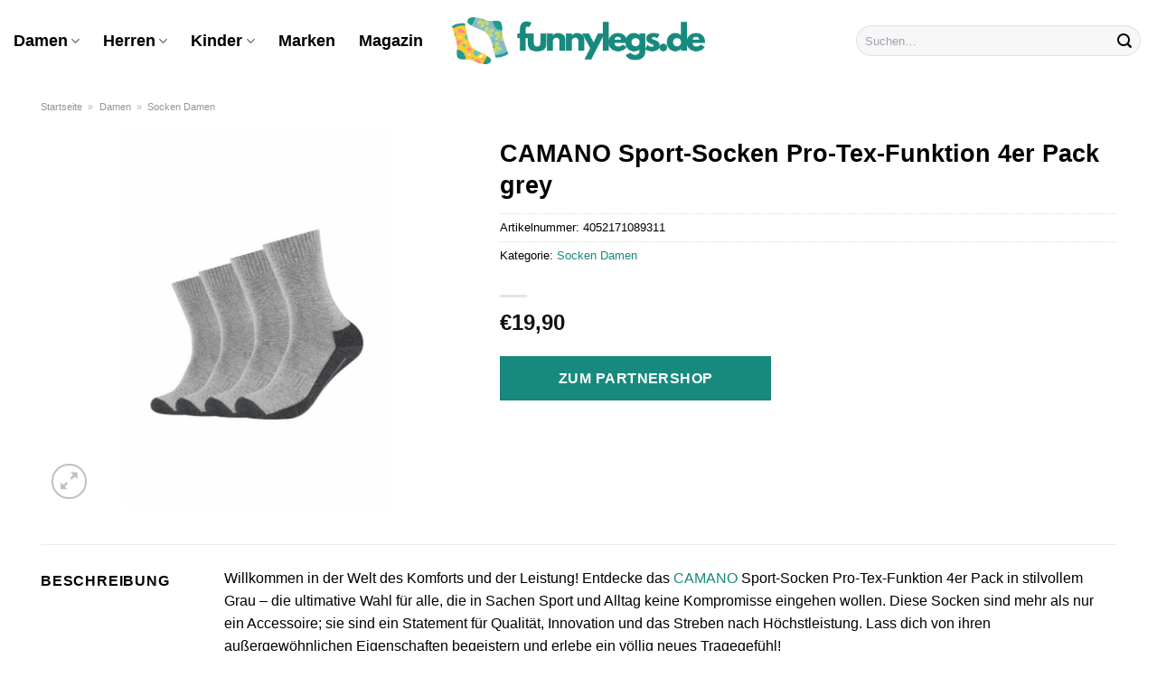

--- FILE ---
content_type: text/html; charset=UTF-8
request_url: https://www.funnylegs.de/camano-sport-socken-pro-tex-funktion-4er-pack-grey/
body_size: 33195
content:
<!DOCTYPE html>
<html lang="de" class="loading-site no-js">
<head><meta charset="UTF-8" /><script>if(navigator.userAgent.match(/MSIE|Internet Explorer/i)||navigator.userAgent.match(/Trident\/7\..*?rv:11/i)){var href=document.location.href;if(!href.match(/[?&]nowprocket/)){if(href.indexOf("?")==-1){if(href.indexOf("#")==-1){document.location.href=href+"?nowprocket=1"}else{document.location.href=href.replace("#","?nowprocket=1#")}}else{if(href.indexOf("#")==-1){document.location.href=href+"&nowprocket=1"}else{document.location.href=href.replace("#","&nowprocket=1#")}}}}</script><script>class RocketLazyLoadScripts{constructor(){this.v="1.2.4",this.triggerEvents=["keydown","mousedown","mousemove","touchmove","touchstart","touchend","wheel"],this.userEventHandler=this._triggerListener.bind(this),this.touchStartHandler=this._onTouchStart.bind(this),this.touchMoveHandler=this._onTouchMove.bind(this),this.touchEndHandler=this._onTouchEnd.bind(this),this.clickHandler=this._onClick.bind(this),this.interceptedClicks=[],window.addEventListener("pageshow",t=>{this.persisted=t.persisted}),window.addEventListener("DOMContentLoaded",()=>{this._preconnect3rdParties()}),this.delayedScripts={normal:[],async:[],defer:[]},this.trash=[],this.allJQueries=[]}_addUserInteractionListener(t){if(document.hidden){t._triggerListener();return}this.triggerEvents.forEach(e=>window.addEventListener(e,t.userEventHandler,{passive:!0})),window.addEventListener("touchstart",t.touchStartHandler,{passive:!0}),window.addEventListener("mousedown",t.touchStartHandler),document.addEventListener("visibilitychange",t.userEventHandler)}_removeUserInteractionListener(){this.triggerEvents.forEach(t=>window.removeEventListener(t,this.userEventHandler,{passive:!0})),document.removeEventListener("visibilitychange",this.userEventHandler)}_onTouchStart(t){"HTML"!==t.target.tagName&&(window.addEventListener("touchend",this.touchEndHandler),window.addEventListener("mouseup",this.touchEndHandler),window.addEventListener("touchmove",this.touchMoveHandler,{passive:!0}),window.addEventListener("mousemove",this.touchMoveHandler),t.target.addEventListener("click",this.clickHandler),this._renameDOMAttribute(t.target,"onclick","rocket-onclick"),this._pendingClickStarted())}_onTouchMove(t){window.removeEventListener("touchend",this.touchEndHandler),window.removeEventListener("mouseup",this.touchEndHandler),window.removeEventListener("touchmove",this.touchMoveHandler,{passive:!0}),window.removeEventListener("mousemove",this.touchMoveHandler),t.target.removeEventListener("click",this.clickHandler),this._renameDOMAttribute(t.target,"rocket-onclick","onclick"),this._pendingClickFinished()}_onTouchEnd(){window.removeEventListener("touchend",this.touchEndHandler),window.removeEventListener("mouseup",this.touchEndHandler),window.removeEventListener("touchmove",this.touchMoveHandler,{passive:!0}),window.removeEventListener("mousemove",this.touchMoveHandler)}_onClick(t){t.target.removeEventListener("click",this.clickHandler),this._renameDOMAttribute(t.target,"rocket-onclick","onclick"),this.interceptedClicks.push(t),t.preventDefault(),t.stopPropagation(),t.stopImmediatePropagation(),this._pendingClickFinished()}_replayClicks(){window.removeEventListener("touchstart",this.touchStartHandler,{passive:!0}),window.removeEventListener("mousedown",this.touchStartHandler),this.interceptedClicks.forEach(t=>{t.target.dispatchEvent(new MouseEvent("click",{view:t.view,bubbles:!0,cancelable:!0}))})}_waitForPendingClicks(){return new Promise(t=>{this._isClickPending?this._pendingClickFinished=t:t()})}_pendingClickStarted(){this._isClickPending=!0}_pendingClickFinished(){this._isClickPending=!1}_renameDOMAttribute(t,e,r){t.hasAttribute&&t.hasAttribute(e)&&(event.target.setAttribute(r,event.target.getAttribute(e)),event.target.removeAttribute(e))}_triggerListener(){this._removeUserInteractionListener(this),"loading"===document.readyState?document.addEventListener("DOMContentLoaded",this._loadEverythingNow.bind(this)):this._loadEverythingNow()}_preconnect3rdParties(){let t=[];document.querySelectorAll("script[type=rocketlazyloadscript][data-rocket-src]").forEach(e=>{let r=e.getAttribute("data-rocket-src");if(r&&0!==r.indexOf("data:")){0===r.indexOf("//")&&(r=location.protocol+r);try{let i=new URL(r).origin;i!==location.origin&&t.push({src:i,crossOrigin:e.crossOrigin||"module"===e.getAttribute("data-rocket-type")})}catch(n){}}}),t=[...new Map(t.map(t=>[JSON.stringify(t),t])).values()],this._batchInjectResourceHints(t,"preconnect")}async _loadEverythingNow(){this.lastBreath=Date.now(),this._delayEventListeners(),this._delayJQueryReady(this),this._handleDocumentWrite(),this._registerAllDelayedScripts(),this._preloadAllScripts(),await this._loadScriptsFromList(this.delayedScripts.normal),await this._loadScriptsFromList(this.delayedScripts.defer),await this._loadScriptsFromList(this.delayedScripts.async);try{await this._triggerDOMContentLoaded(),await this._pendingWebpackRequests(this),await this._triggerWindowLoad()}catch(t){console.error(t)}window.dispatchEvent(new Event("rocket-allScriptsLoaded")),this._waitForPendingClicks().then(()=>{this._replayClicks()}),this._emptyTrash()}_registerAllDelayedScripts(){document.querySelectorAll("script[type=rocketlazyloadscript]").forEach(t=>{t.hasAttribute("data-rocket-src")?t.hasAttribute("async")&&!1!==t.async?this.delayedScripts.async.push(t):t.hasAttribute("defer")&&!1!==t.defer||"module"===t.getAttribute("data-rocket-type")?this.delayedScripts.defer.push(t):this.delayedScripts.normal.push(t):this.delayedScripts.normal.push(t)})}async _transformScript(t){if(await this._littleBreath(),!0===t.noModule&&"noModule"in HTMLScriptElement.prototype){t.setAttribute("data-rocket-status","skipped");return}return new Promise(navigator.userAgent.indexOf("Firefox/")>0||""===navigator.vendor?e=>{let r=document.createElement("script");[...t.attributes].forEach(t=>{let e=t.nodeName;"type"!==e&&("data-rocket-type"===e&&(e="type"),"data-rocket-src"===e&&(e="src"),r.setAttribute(e,t.nodeValue))}),t.text&&(r.text=t.text),r.hasAttribute("src")?(r.addEventListener("load",e),r.addEventListener("error",e)):(r.text=t.text,e());try{t.parentNode.replaceChild(r,t)}catch(i){e()}}:e=>{function r(){t.setAttribute("data-rocket-status","failed"),e()}try{let i=t.getAttribute("data-rocket-type"),n=t.getAttribute("data-rocket-src");i?(t.type=i,t.removeAttribute("data-rocket-type")):t.removeAttribute("type"),t.addEventListener("load",function r(){t.setAttribute("data-rocket-status","executed"),e()}),t.addEventListener("error",r),n?(t.removeAttribute("data-rocket-src"),t.src=n):t.src="data:text/javascript;base64,"+window.btoa(unescape(encodeURIComponent(t.text)))}catch(s){r()}})}async _loadScriptsFromList(t){let e=t.shift();return e&&e.isConnected?(await this._transformScript(e),this._loadScriptsFromList(t)):Promise.resolve()}_preloadAllScripts(){this._batchInjectResourceHints([...this.delayedScripts.normal,...this.delayedScripts.defer,...this.delayedScripts.async],"preload")}_batchInjectResourceHints(t,e){var r=document.createDocumentFragment();t.forEach(t=>{let i=t.getAttribute&&t.getAttribute("data-rocket-src")||t.src;if(i){let n=document.createElement("link");n.href=i,n.rel=e,"preconnect"!==e&&(n.as="script"),t.getAttribute&&"module"===t.getAttribute("data-rocket-type")&&(n.crossOrigin=!0),t.crossOrigin&&(n.crossOrigin=t.crossOrigin),t.integrity&&(n.integrity=t.integrity),r.appendChild(n),this.trash.push(n)}}),document.head.appendChild(r)}_delayEventListeners(){let t={};function e(e,r){!function e(r){!t[r]&&(t[r]={originalFunctions:{add:r.addEventListener,remove:r.removeEventListener},eventsToRewrite:[]},r.addEventListener=function(){arguments[0]=i(arguments[0]),t[r].originalFunctions.add.apply(r,arguments)},r.removeEventListener=function(){arguments[0]=i(arguments[0]),t[r].originalFunctions.remove.apply(r,arguments)});function i(e){return t[r].eventsToRewrite.indexOf(e)>=0?"rocket-"+e:e}}(e),t[e].eventsToRewrite.push(r)}function r(t,e){let r=t[e];Object.defineProperty(t,e,{get:()=>r||function(){},set(i){t["rocket"+e]=r=i}})}e(document,"DOMContentLoaded"),e(window,"DOMContentLoaded"),e(window,"load"),e(window,"pageshow"),e(document,"readystatechange"),r(document,"onreadystatechange"),r(window,"onload"),r(window,"onpageshow")}_delayJQueryReady(t){let e;function r(t){return t.split(" ").map(t=>"load"===t||0===t.indexOf("load.")?"rocket-jquery-load":t).join(" ")}function i(i){if(i&&i.fn&&!t.allJQueries.includes(i)){i.fn.ready=i.fn.init.prototype.ready=function(e){return t.domReadyFired?e.bind(document)(i):document.addEventListener("rocket-DOMContentLoaded",()=>e.bind(document)(i)),i([])};let n=i.fn.on;i.fn.on=i.fn.init.prototype.on=function(){return this[0]===window&&("string"==typeof arguments[0]||arguments[0]instanceof String?arguments[0]=r(arguments[0]):"object"==typeof arguments[0]&&Object.keys(arguments[0]).forEach(t=>{let e=arguments[0][t];delete arguments[0][t],arguments[0][r(t)]=e})),n.apply(this,arguments),this},t.allJQueries.push(i)}e=i}i(window.jQuery),Object.defineProperty(window,"jQuery",{get:()=>e,set(t){i(t)}})}async _pendingWebpackRequests(t){let e=document.querySelector("script[data-webpack]");async function r(){return new Promise(t=>{e.addEventListener("load",t),e.addEventListener("error",t)})}e&&(await r(),await t._requestAnimFrame(),await t._pendingWebpackRequests(t))}async _triggerDOMContentLoaded(){this.domReadyFired=!0,await this._littleBreath(),document.dispatchEvent(new Event("rocket-DOMContentLoaded")),await this._littleBreath(),window.dispatchEvent(new Event("rocket-DOMContentLoaded")),await this._littleBreath(),document.dispatchEvent(new Event("rocket-readystatechange")),await this._littleBreath(),document.rocketonreadystatechange&&document.rocketonreadystatechange()}async _triggerWindowLoad(){await this._littleBreath(),window.dispatchEvent(new Event("rocket-load")),await this._littleBreath(),window.rocketonload&&window.rocketonload(),await this._littleBreath(),this.allJQueries.forEach(t=>t(window).trigger("rocket-jquery-load")),await this._littleBreath();let t=new Event("rocket-pageshow");t.persisted=this.persisted,window.dispatchEvent(t),await this._littleBreath(),window.rocketonpageshow&&window.rocketonpageshow({persisted:this.persisted})}_handleDocumentWrite(){let t=new Map;document.write=document.writeln=function(e){let r=document.currentScript;r||console.error("WPRocket unable to document.write this: "+e);let i=document.createRange(),n=r.parentElement,s=t.get(r);void 0===s&&(s=r.nextSibling,t.set(r,s));let a=document.createDocumentFragment();i.setStart(a,0),a.appendChild(i.createContextualFragment(e)),n.insertBefore(a,s)}}async _littleBreath(){Date.now()-this.lastBreath>45&&(await this._requestAnimFrame(),this.lastBreath=Date.now())}async _requestAnimFrame(){return document.hidden?new Promise(t=>setTimeout(t)):new Promise(t=>requestAnimationFrame(t))}_emptyTrash(){this.trash.forEach(t=>t.remove())}static run(){let t=new RocketLazyLoadScripts;t._addUserInteractionListener(t)}}RocketLazyLoadScripts.run();</script>
	
	<link rel="profile" href="http://gmpg.org/xfn/11" />
	<link rel="pingback" href="https://www.funnylegs.de/xmlrpc.php" />

	<script type="rocketlazyloadscript">(function(html){html.className = html.className.replace(/\bno-js\b/,'js')})(document.documentElement);</script>
<meta name='robots' content='index, follow, max-image-preview:large, max-snippet:-1, max-video-preview:-1' />
<link rel="preload" href="https://www.funnylegs.de/wp-content/plugins/rate-my-post/public/css/fonts/ratemypost.ttf" type="font/ttf" as="font" crossorigin="anonymous"><meta name="viewport" content="width=device-width, initial-scale=1" />
	<!-- This site is optimized with the Yoast SEO plugin v26.8 - https://yoast.com/product/yoast-seo-wordpress/ -->
	<title>CAMANO Sport-Socken Pro-Tex-Funktion 4er Pack grey kaufen bei Funnylegs.de</title>
	<meta name="description" content="Bis zu 40% Rabatt im Sale! Hier online günstig CAMANO Sport-Socken Pro-Tex-Funktion 4er Pack grey kaufen ✓ täglicher und schneller Versand ✓" />
	<link rel="canonical" href="https://www.funnylegs.de/camano-sport-socken-pro-tex-funktion-4er-pack-grey/" />
	<meta property="og:locale" content="de_DE" />
	<meta property="og:type" content="article" />
	<meta property="og:title" content="CAMANO Sport-Socken Pro-Tex-Funktion 4er Pack grey kaufen bei Funnylegs.de" />
	<meta property="og:description" content="Bis zu 40% Rabatt im Sale! Hier online günstig CAMANO Sport-Socken Pro-Tex-Funktion 4er Pack grey kaufen ✓ täglicher und schneller Versand ✓" />
	<meta property="og:url" content="https://www.funnylegs.de/camano-sport-socken-pro-tex-funktion-4er-pack-grey/" />
	<meta property="og:site_name" content="Funnylegs.de" />
	<meta property="article:modified_time" content="2025-10-25T07:56:34+00:00" />
	<meta property="og:image" content="https://www.funnylegs.de/wp-content/uploads/2023/06/9200_0010_p_c1-scaled.jpg" />
	<meta property="og:image:width" content="1792" />
	<meta property="og:image:height" content="2560" />
	<meta property="og:image:type" content="image/jpeg" />
	<meta name="twitter:card" content="summary_large_image" />
	<meta name="twitter:label1" content="Geschätzte Lesezeit" />
	<meta name="twitter:data1" content="7 Minuten" />
	<script type="application/ld+json" class="yoast-schema-graph">{"@context":"https://schema.org","@graph":[{"@type":"WebPage","@id":"https://www.funnylegs.de/camano-sport-socken-pro-tex-funktion-4er-pack-grey/","url":"https://www.funnylegs.de/camano-sport-socken-pro-tex-funktion-4er-pack-grey/","name":"CAMANO Sport-Socken Pro-Tex-Funktion 4er Pack grey kaufen bei Funnylegs.de","isPartOf":{"@id":"https://www.funnylegs.de/#website"},"primaryImageOfPage":{"@id":"https://www.funnylegs.de/camano-sport-socken-pro-tex-funktion-4er-pack-grey/#primaryimage"},"image":{"@id":"https://www.funnylegs.de/camano-sport-socken-pro-tex-funktion-4er-pack-grey/#primaryimage"},"thumbnailUrl":"https://www.funnylegs.de/wp-content/uploads/2023/06/9200_0010_p_c1-scaled.jpg","datePublished":"2023-06-30T22:49:53+00:00","dateModified":"2025-10-25T07:56:34+00:00","description":"Bis zu 40% Rabatt im Sale! Hier online günstig CAMANO Sport-Socken Pro-Tex-Funktion 4er Pack grey kaufen ✓ täglicher und schneller Versand ✓","breadcrumb":{"@id":"https://www.funnylegs.de/camano-sport-socken-pro-tex-funktion-4er-pack-grey/#breadcrumb"},"inLanguage":"de","potentialAction":[{"@type":"ReadAction","target":["https://www.funnylegs.de/camano-sport-socken-pro-tex-funktion-4er-pack-grey/"]}]},{"@type":"ImageObject","inLanguage":"de","@id":"https://www.funnylegs.de/camano-sport-socken-pro-tex-funktion-4er-pack-grey/#primaryimage","url":"https://www.funnylegs.de/wp-content/uploads/2023/06/9200_0010_p_c1-scaled.jpg","contentUrl":"https://www.funnylegs.de/wp-content/uploads/2023/06/9200_0010_p_c1-scaled.jpg","width":1792,"height":2560,"caption":"CAMANO Sport-Socken Pro-Tex-Funktion 4er Pack grey"},{"@type":"BreadcrumbList","@id":"https://www.funnylegs.de/camano-sport-socken-pro-tex-funktion-4er-pack-grey/#breadcrumb","itemListElement":[{"@type":"ListItem","position":1,"name":"Startseite","item":"https://www.funnylegs.de/"},{"@type":"ListItem","position":2,"name":"Shop","item":"https://www.funnylegs.de/shop/"},{"@type":"ListItem","position":3,"name":"CAMANO Sport-Socken Pro-Tex-Funktion 4er Pack grey"}]},{"@type":"WebSite","@id":"https://www.funnylegs.de/#website","url":"https://www.funnylegs.de/","name":"Funnylegs.de","description":"Socken, Strümpfe und Strumpfhosen online kaufen","publisher":{"@id":"https://www.funnylegs.de/#organization"},"potentialAction":[{"@type":"SearchAction","target":{"@type":"EntryPoint","urlTemplate":"https://www.funnylegs.de/?s={search_term_string}"},"query-input":{"@type":"PropertyValueSpecification","valueRequired":true,"valueName":"search_term_string"}}],"inLanguage":"de"},{"@type":"Organization","@id":"https://www.funnylegs.de/#organization","name":"Funnylegs.de","url":"https://www.funnylegs.de/","logo":{"@type":"ImageObject","inLanguage":"de","@id":"https://www.funnylegs.de/#/schema/logo/image/","url":"https://www.funnylegs.de/wp-content/uploads/2023/06/funnylegs-de-favicon.png","contentUrl":"https://www.funnylegs.de/wp-content/uploads/2023/06/funnylegs-de-favicon.png","width":74,"height":74,"caption":"Funnylegs.de"},"image":{"@id":"https://www.funnylegs.de/#/schema/logo/image/"}}]}</script>
	<!-- / Yoast SEO plugin. -->



<link rel='prefetch' href='https://www.funnylegs.de/wp-content/themes/flatsome/assets/js/flatsome.js?ver=a0a7aee297766598a20e' />
<link rel='prefetch' href='https://www.funnylegs.de/wp-content/themes/flatsome/assets/js/chunk.slider.js?ver=3.18.6' />
<link rel='prefetch' href='https://www.funnylegs.de/wp-content/themes/flatsome/assets/js/chunk.popups.js?ver=3.18.6' />
<link rel='prefetch' href='https://www.funnylegs.de/wp-content/themes/flatsome/assets/js/chunk.tooltips.js?ver=3.18.6' />
<link rel='prefetch' href='https://www.funnylegs.de/wp-content/themes/flatsome/assets/js/woocommerce.js?ver=49415fe6a9266f32f1f2' />
<style id='wp-img-auto-sizes-contain-inline-css' type='text/css'>
img:is([sizes=auto i],[sizes^="auto," i]){contain-intrinsic-size:3000px 1500px}
/*# sourceURL=wp-img-auto-sizes-contain-inline-css */
</style>
<link data-minify="1" rel='stylesheet' id='maintenanceLayer-css' href='https://www.funnylegs.de/wp-content/cache/min/1/wp-content/plugins/dailylead_maintenance/css/layer.css?ver=1765610419' type='text/css' media='all' />
<link data-minify="1" rel='stylesheet' id='rate-my-post-css' href='https://www.funnylegs.de/wp-content/cache/min/1/wp-content/plugins/rate-my-post/public/css/rate-my-post.css?ver=1765610419' type='text/css' media='all' />
<style id='rate-my-post-inline-css' type='text/css'>
.rmp-widgets-container p {  font-size: 12px;}.rmp-rating-widget .rmp-icon--ratings {  font-size: 12px;}
/*# sourceURL=rate-my-post-inline-css */
</style>
<link rel='stylesheet' id='photoswipe-css' href='https://www.funnylegs.de/wp-content/plugins/woocommerce/assets/css/photoswipe/photoswipe.min.css?ver=9.4.2' type='text/css' media='all' />
<link rel='stylesheet' id='photoswipe-default-skin-css' href='https://www.funnylegs.de/wp-content/plugins/woocommerce/assets/css/photoswipe/default-skin/default-skin.min.css?ver=9.4.2' type='text/css' media='all' />
<style id='woocommerce-inline-inline-css' type='text/css'>
.woocommerce form .form-row .required { visibility: visible; }
/*# sourceURL=woocommerce-inline-inline-css */
</style>
<link rel='stylesheet' id='ez-toc-css' href='https://www.funnylegs.de/wp-content/plugins/easy-table-of-contents/assets/css/screen.min.css?ver=2.0.80' type='text/css' media='all' />
<style id='ez-toc-inline-css' type='text/css'>
div#ez-toc-container .ez-toc-title {font-size: 120%;}div#ez-toc-container .ez-toc-title {font-weight: 500;}div#ez-toc-container ul li , div#ez-toc-container ul li a {font-size: 95%;}div#ez-toc-container ul li , div#ez-toc-container ul li a {font-weight: 500;}div#ez-toc-container nav ul ul li {font-size: 90%;}div#ez-toc-container {background: #fff;border: 1px solid #000000;}div#ez-toc-container p.ez-toc-title , #ez-toc-container .ez_toc_custom_title_icon , #ez-toc-container .ez_toc_custom_toc_icon {color: #000000;}div#ez-toc-container ul.ez-toc-list a {color: #000000;}div#ez-toc-container ul.ez-toc-list a:hover {color: #000000;}div#ez-toc-container ul.ez-toc-list a:visited {color: #000000;}.ez-toc-counter nav ul li a::before {color: ;}.ez-toc-box-title {font-weight: bold; margin-bottom: 10px; text-align: center; text-transform: uppercase; letter-spacing: 1px; color: #666; padding-bottom: 5px;position:absolute;top:-4%;left:5%;background-color: inherit;transition: top 0.3s ease;}.ez-toc-box-title.toc-closed {top:-25%;}
.ez-toc-container-direction {direction: ltr;}.ez-toc-counter ul{counter-reset: item ;}.ez-toc-counter nav ul li a::before {content: counters(item, '.', decimal) '. ';display: inline-block;counter-increment: item;flex-grow: 0;flex-shrink: 0;margin-right: .2em; float: left; }.ez-toc-widget-direction {direction: ltr;}.ez-toc-widget-container ul{counter-reset: item ;}.ez-toc-widget-container nav ul li a::before {content: counters(item, '.', decimal) '. ';display: inline-block;counter-increment: item;flex-grow: 0;flex-shrink: 0;margin-right: .2em; float: left; }
/*# sourceURL=ez-toc-inline-css */
</style>
<link data-minify="1" rel='stylesheet' id='flatsome-main-css' href='https://www.funnylegs.de/wp-content/cache/min/1/wp-content/themes/flatsome/assets/css/flatsome.css?ver=1765610419' type='text/css' media='all' />
<style id='flatsome-main-inline-css' type='text/css'>
@font-face {
				font-family: "fl-icons";
				font-display: block;
				src: url(https://www.funnylegs.de/wp-content/themes/flatsome/assets/css/icons/fl-icons.eot?v=3.18.6);
				src:
					url(https://www.funnylegs.de/wp-content/themes/flatsome/assets/css/icons/fl-icons.eot#iefix?v=3.18.6) format("embedded-opentype"),
					url(https://www.funnylegs.de/wp-content/themes/flatsome/assets/css/icons/fl-icons.woff2?v=3.18.6) format("woff2"),
					url(https://www.funnylegs.de/wp-content/themes/flatsome/assets/css/icons/fl-icons.ttf?v=3.18.6) format("truetype"),
					url(https://www.funnylegs.de/wp-content/themes/flatsome/assets/css/icons/fl-icons.woff?v=3.18.6) format("woff"),
					url(https://www.funnylegs.de/wp-content/themes/flatsome/assets/css/icons/fl-icons.svg?v=3.18.6#fl-icons) format("svg");
			}
/*# sourceURL=flatsome-main-inline-css */
</style>
<link data-minify="1" rel='stylesheet' id='flatsome-shop-css' href='https://www.funnylegs.de/wp-content/cache/min/1/wp-content/themes/flatsome/assets/css/flatsome-shop.css?ver=1765610419' type='text/css' media='all' />
<script data-minify="1" type="text/javascript" src="https://www.funnylegs.de/wp-content/cache/min/1/wp-content/plugins/dailylead_maintenance/js/layerShow.js?ver=1765610419" id="maintenanceLayerShow-js" defer></script>
<script data-minify="1" type="text/javascript" src="https://www.funnylegs.de/wp-content/cache/min/1/wp-content/plugins/dailylead_maintenance/js/layer.js?ver=1765610419" id="maintenanceLayer-js" defer></script>
<script type="rocketlazyloadscript" data-rocket-type="text/javascript" data-rocket-src="https://www.funnylegs.de/wp-includes/js/jquery/jquery.min.js?ver=3.7.1" id="jquery-core-js" defer></script>
<script type="rocketlazyloadscript" data-rocket-type="text/javascript" data-rocket-src="https://www.funnylegs.de/wp-content/plugins/woocommerce/assets/js/jquery-blockui/jquery.blockUI.min.js?ver=2.7.0-wc.9.4.2" id="jquery-blockui-js" data-wp-strategy="defer" defer></script>
<script type="text/javascript" id="wc-add-to-cart-js-extra">
/* <![CDATA[ */
var wc_add_to_cart_params = {"ajax_url":"/wp-admin/admin-ajax.php","wc_ajax_url":"/?wc-ajax=%%endpoint%%","i18n_view_cart":"Warenkorb anzeigen","cart_url":"https://www.funnylegs.de","is_cart":"","cart_redirect_after_add":"no"};
//# sourceURL=wc-add-to-cart-js-extra
/* ]]> */
</script>
<script type="rocketlazyloadscript" data-rocket-type="text/javascript" data-rocket-src="https://www.funnylegs.de/wp-content/plugins/woocommerce/assets/js/frontend/add-to-cart.min.js?ver=9.4.2" id="wc-add-to-cart-js" defer="defer" data-wp-strategy="defer"></script>
<script type="rocketlazyloadscript" data-rocket-type="text/javascript" data-rocket-src="https://www.funnylegs.de/wp-content/plugins/woocommerce/assets/js/photoswipe/photoswipe.min.js?ver=4.1.1-wc.9.4.2" id="photoswipe-js" defer="defer" data-wp-strategy="defer"></script>
<script type="rocketlazyloadscript" data-rocket-type="text/javascript" data-rocket-src="https://www.funnylegs.de/wp-content/plugins/woocommerce/assets/js/photoswipe/photoswipe-ui-default.min.js?ver=4.1.1-wc.9.4.2" id="photoswipe-ui-default-js" defer="defer" data-wp-strategy="defer"></script>
<script type="text/javascript" id="wc-single-product-js-extra">
/* <![CDATA[ */
var wc_single_product_params = {"i18n_required_rating_text":"Bitte w\u00e4hle eine Bewertung","review_rating_required":"yes","flexslider":{"rtl":false,"animation":"slide","smoothHeight":true,"directionNav":false,"controlNav":"thumbnails","slideshow":false,"animationSpeed":500,"animationLoop":false,"allowOneSlide":false},"zoom_enabled":"","zoom_options":[],"photoswipe_enabled":"1","photoswipe_options":{"shareEl":false,"closeOnScroll":false,"history":false,"hideAnimationDuration":0,"showAnimationDuration":0},"flexslider_enabled":""};
//# sourceURL=wc-single-product-js-extra
/* ]]> */
</script>
<script type="rocketlazyloadscript" data-rocket-type="text/javascript" data-rocket-src="https://www.funnylegs.de/wp-content/plugins/woocommerce/assets/js/frontend/single-product.min.js?ver=9.4.2" id="wc-single-product-js" defer="defer" data-wp-strategy="defer"></script>
<script type="rocketlazyloadscript" data-rocket-type="text/javascript" data-rocket-src="https://www.funnylegs.de/wp-content/plugins/woocommerce/assets/js/js-cookie/js.cookie.min.js?ver=2.1.4-wc.9.4.2" id="js-cookie-js" data-wp-strategy="defer" defer></script>
<style>.woocommerce-product-gallery{ opacity: 1 !important; }</style><script type="rocketlazyloadscript">
  var _paq = window._paq = window._paq || [];
  /* tracker methods like "setCustomDimension" should be called before "trackPageView" */
  _paq.push(['trackPageView']);
  _paq.push(['enableLinkTracking']);
  (function() {
    var u="https://stats.dailylead.de/";
    _paq.push(['setTrackerUrl', u+'matomo.php']);
    _paq.push(['setSiteId', '125']);
    var d=document, g=d.createElement('script'), s=d.getElementsByTagName('script')[0];
    g.async=true; g.src=u+'matomo.js'; s.parentNode.insertBefore(g,s);
  })();
</script>	<noscript><style>.woocommerce-product-gallery{ opacity: 1 !important; }</style></noscript>
	<style class='wp-fonts-local' type='text/css'>
@font-face{font-family:Inter;font-style:normal;font-weight:300 900;font-display:fallback;src:url('https://www.funnylegs.de/wp-content/plugins/woocommerce/assets/fonts/Inter-VariableFont_slnt,wght.woff2') format('woff2');font-stretch:normal;}
@font-face{font-family:Cardo;font-style:normal;font-weight:400;font-display:fallback;src:url('https://www.funnylegs.de/wp-content/plugins/woocommerce/assets/fonts/cardo_normal_400.woff2') format('woff2');}
</style>
<link rel="icon" href="https://www.funnylegs.de/wp-content/uploads/2023/06/cropped-funnylegs-de-favicon-32x32.png" sizes="32x32" />
<link rel="icon" href="https://www.funnylegs.de/wp-content/uploads/2023/06/cropped-funnylegs-de-favicon-192x192.png" sizes="192x192" />
<link rel="apple-touch-icon" href="https://www.funnylegs.de/wp-content/uploads/2023/06/cropped-funnylegs-de-favicon-180x180.png" />
<meta name="msapplication-TileImage" content="https://www.funnylegs.de/wp-content/uploads/2023/06/cropped-funnylegs-de-favicon-270x270.png" />
<style id="custom-css" type="text/css">:root {--primary-color: #18897e;--fs-color-primary: #18897e;--fs-color-secondary: #18897e;--fs-color-success: #7a9c59;--fs-color-alert: #b20000;--fs-experimental-link-color: #18897e;--fs-experimental-link-color-hover: #000000;}.tooltipster-base {--tooltip-color: #fff;--tooltip-bg-color: #000;}.off-canvas-right .mfp-content, .off-canvas-left .mfp-content {--drawer-width: 300px;}.off-canvas .mfp-content.off-canvas-cart {--drawer-width: 360px;}.container-width, .full-width .ubermenu-nav, .container, .row{max-width: 1220px}.row.row-collapse{max-width: 1190px}.row.row-small{max-width: 1212.5px}.row.row-large{max-width: 1250px}.header-main{height: 90px}#logo img{max-height: 90px}#logo{width:280px;}.header-top{min-height: 30px}.transparent .header-main{height: 90px}.transparent #logo img{max-height: 90px}.has-transparent + .page-title:first-of-type,.has-transparent + #main > .page-title,.has-transparent + #main > div > .page-title,.has-transparent + #main .page-header-wrapper:first-of-type .page-title{padding-top: 90px;}.header.show-on-scroll,.stuck .header-main{height:70px!important}.stuck #logo img{max-height: 70px!important}.search-form{ width: 70%;}.header-bg-color {background-color: #ffffff}.header-bottom {background-color: #f1f1f1}.header-main .nav > li > a{line-height: 16px }@media (max-width: 549px) {.header-main{height: 70px}#logo img{max-height: 70px}}.header-top{background-color:#f1f1f1!important;}body{color: #000000}h1,h2,h3,h4,h5,h6,.heading-font{color: #000000;}body{font-size: 100%;}@media screen and (max-width: 549px){body{font-size: 100%;}}body{font-family: -apple-system, BlinkMacSystemFont, "Segoe UI", Roboto, Oxygen-Sans, Ubuntu, Cantarell, "Helvetica Neue", sans-serif;}body {font-weight: 400;font-style: normal;}.nav > li > a {font-family: -apple-system, BlinkMacSystemFont, "Segoe UI", Roboto, Oxygen-Sans, Ubuntu, Cantarell, "Helvetica Neue", sans-serif;}.mobile-sidebar-levels-2 .nav > li > ul > li > a {font-family: -apple-system, BlinkMacSystemFont, "Segoe UI", Roboto, Oxygen-Sans, Ubuntu, Cantarell, "Helvetica Neue", sans-serif;}.nav > li > a,.mobile-sidebar-levels-2 .nav > li > ul > li > a {font-weight: 700;font-style: normal;}h1,h2,h3,h4,h5,h6,.heading-font, .off-canvas-center .nav-sidebar.nav-vertical > li > a{font-family: -apple-system, BlinkMacSystemFont, "Segoe UI", Roboto, Oxygen-Sans, Ubuntu, Cantarell, "Helvetica Neue", sans-serif;}h1,h2,h3,h4,h5,h6,.heading-font,.banner h1,.banner h2 {font-weight: 700;font-style: normal;}.alt-font{font-family: "Dancing Script", sans-serif;}.alt-font {font-weight: 400!important;font-style: normal!important;}.header:not(.transparent) .header-nav-main.nav > li > a {color: #000000;}.widget:where(:not(.widget_shopping_cart)) a{color: #000000;}.widget:where(:not(.widget_shopping_cart)) a:hover{color: #18897e;}.widget .tagcloud a:hover{border-color: #18897e; background-color: #18897e;}.has-equal-box-heights .box-image {padding-top: 100%;}@media screen and (min-width: 550px){.products .box-vertical .box-image{min-width: 300px!important;width: 300px!important;}}.header-main .social-icons,.header-main .cart-icon strong,.header-main .menu-title,.header-main .header-button > .button.is-outline,.header-main .nav > li > a > i:not(.icon-angle-down){color: #000000!important;}.header-main .header-button > .button.is-outline,.header-main .cart-icon strong:after,.header-main .cart-icon strong{border-color: #000000!important;}.header-main .header-button > .button:not(.is-outline){background-color: #000000!important;}.header-main .current-dropdown .cart-icon strong,.header-main .header-button > .button:hover,.header-main .header-button > .button:hover i,.header-main .header-button > .button:hover span{color:#FFF!important;}.header-main .menu-title:hover,.header-main .social-icons a:hover,.header-main .header-button > .button.is-outline:hover,.header-main .nav > li > a:hover > i:not(.icon-angle-down){color: #000000!important;}.header-main .current-dropdown .cart-icon strong,.header-main .header-button > .button:hover{background-color: #000000!important;}.header-main .current-dropdown .cart-icon strong:after,.header-main .current-dropdown .cart-icon strong,.header-main .header-button > .button:hover{border-color: #000000!important;}.absolute-footer, html{background-color: #ffffff}.page-title-small + main .product-container > .row{padding-top:0;}.nav-vertical-fly-out > li + li {border-top-width: 1px; border-top-style: solid;}/* Custom CSS */.header-vertical-menu__fly-out .current-dropdown.menu-item .nav-dropdown {display: block;}.header-vertical-menu__opener {font-size: initial;}.off-canvas-right .mfp-content, .off-canvas-left .mfp-content {max-width: 320px;width:100%}.off-canvas-left.mfp-ready .mfp-close {color: black;}.product-summary .woocommerce-Price-currencySymbol {font-size: inherit;vertical-align: inherit;margin-top: inherit;}.product-section-title-related {text-align: center;padding-top: 45px;}.yith-wcwl-add-to-wishlist {margin-top: 10px;margin-bottom: 30px;}.page-title {margin-top: 20px;}@media screen and (min-width: 850px) {.page-title-inner {padding-top: 0;min-height: auto;}}/*** START Sticky Banner ***/.sticky-add-to-cart__product img {display: none;}.sticky-add-to-cart__product .product-title-small {display: none;}.sticky-add-to-cart--active .cart {padding-top: 5px;padding-bottom: 5px;max-width: 250px;flex-grow: 1;font-size: smaller;margin-bottom: 0;}.sticky-add-to-cart.sticky-add-to-cart--active .single_add_to_cart_button{margin: 0;padding-top: 10px;padding-bottom: 10px;border-radius: 99px;width: 100%;line-height: 1.5;}.single_add_to_cart_button,.sticky-add-to-cart:not(.sticky-add-to-cart--active) .single_add_to_cart_button {padding: 5px;max-width: 300px;width:100%;margin:0;}.sticky-add-to-cart--active {-webkit-backdrop-filter: blur(7px);backdrop-filter: blur(7px);display: flex;justify-content: center;padding: 3px 10px;}.sticky-add-to-cart__product .product-title-small {height: 14px;overflow: hidden;}.sticky-add-to-cart--active .woocommerce-variation-price, .sticky-add-to-cart--active .product-page-price {font-size: 24px;}.sticky-add-to-cart--active .price del {font-size: 50%;margin-bottom: 4px;}.sticky-add-to-cart--active .price del::after {width: 50%;}.sticky-add-to-cart__product {margin-right: 5px;}/*** END Sticky Banner ***/.yadore {display: grid;grid-template-columns: repeat(4,minmax(0,1fr));gap:1rem;}.col-4 .yadore {display: grid;grid-template-columns: repeat(4,minmax(0,1fr));gap:1rem;}.yadore .yadore-item {background: #fff;border-radius: 15px;}.yadore .yadore-item li.delivery_time,.yadore .yadore-item li.stock_status,.yadore .yadore-item li.stock_status.nicht {list-style-type: none;padding: 0px 0 0px 24px;margin: 0px!important;}.yadore .yadore-item img:not(.logo) {min-height: 170px;max-height: 170px;}.yadore .yadore-item img.logo {max-width: 70px;max-height: 30px;}.ayo-logo-name {margin-top: 12px;display: block;white-space: nowrap;font-size: xx-small;}.product-info {display: flex;flex-direction: column;padding-bottom: 0;}.product-info.product-title {order: 1;}.product-info .is-divider {order: 2;}.product-info .product-short-description {order: 3;}.product-info .product-short-description li {list-style-type: none;padding: 0px 0 0px 24px;margin: 0px 0px 3px 0px!important;}li.delivery_time,.product-info .product-short-description li.delivery_time {background: url([data-uri]) no-repeat left center;}li.delivery_time,.product-info .product-short-description li.delivery_time {background: url([data-uri]) no-repeat left center;}li.stock_status,.product-info .product-short-description li.stock_status {background: url([data-uri]) no-repeat left center;}li.stock_status.nicht,.product-info .product-short-description li.stock_status.nicht {background: url([data-uri]) no-repeat left center;}.product-info .price-wrapper {order: 4;}.product-info .price-wrapper .price {margin: 0;}.product-info .cart,.product-info .sticky-add-to-cart-wrapper {order:5;margin: 25px 0;}.product-info .yith-wcwl-add-to-wishlist {order: 6;margin: 0;}.overflow-hidden { overflow: hidden;}.overflow-hidden.banner h3 {line-height: 0;}.nowrap { white-space: nowrap;}.height-40 {height: 40px !important;}.m-0 {margin: 0 !important;}a.stretched-link:after {position: absolute;top: 0;right: 0;bottom: 0;left: 0;pointer-events: auto;content: "";background-color: rgba(0,0,0,0.0);z-index: 1;}.z-index-0 {z-index: 0;}.z-index-10 {z-index: 10;}.price del {text-decoration-line: none;position: relative;}.price del::after {content: '';position: absolute;border-top: 2px solid red;width: 100%;height: 100%;left: 0;transform: rotate(-10deg);top: 50%;}.product-small.box .box-image .image-cover img {object-fit: contain;}.product-small.box .box-image {text-align: center;}.product-small.box .box-text .title-wrapper {max-height: 75px;overflow: hidden;margin-bottom: 15px;}.woocommerce-product-gallery__wrapper .woocommerce-product-gallery__image a img {max-height: 420px;width: auto;margin: 0 auto;display: block;}.has-equal-box-heights .box-image img {-o-object-fit: contain;object-fit: contain;}/* START Mobile Menu */.off-canvas-left .mfp-content, .off-canvas-right .mfp-content {width: 85%;max-width: 360px;}.off-canvas-left .mfp-content .nav>li>a, .off-canvas-right .mfp-content .nav>li>a,.mobile-sidebar-levels-2 .nav-slide>li>.sub-menu>li:not(.nav-slide-header)>a, .mobile-sidebar-levels-2 .nav-slide>li>ul.children>li:not(.nav-slide-header)>a {font-size: 1.1em;color: #000;}.mobile-sidebar-levels-2 .nav-slide>li>.sub-menu>li:not(.nav-slide-header)>a, .mobile-sidebar-levels-2 .nav-slide>li>ul.children>li:not(.nav-slide-header)>a {text-transform: none;}/* END Mobile Menu *//*** START MENU frühes umschalten auf MobileCSS ***/@media (min-width: 850px) and (max-width: 1200px) {header [data-show=show-for-medium], header .show-for-medium {display: block !important;}}@media (max-width: 1200px) {header [data-show=hide-for-medium], header .hide-for-medium {display: none !important;}.medium-logo-center .logo {-webkit-box-ordinal-group: 2;-ms-flex-order: 2;order: 2;}header .show-for-medium.flex-right {-webkit-box-ordinal-group: 3;-ms-flex-order: 3;order: 3;}.medium-logo-center .logo img {margin: 0 auto;}}/*** END MENUfrühes umschalten auf MobileCSS ***/.product-title a {color: #000000;}.product-title a:hover {color: var(--fs-experimental-link-color);}/* Custom CSS Tablet */@media (max-width: 849px){.nav li a,.nav-vertical>li>ul li a,.nav-slide-header .toggle,.mobile-sidebar-levels-2 .nav-slide>li>ul.children>li>a, .mobile-sidebar-levels-2 .nav-slide>li>.sub-menu>li>a {color: #000 !important;opacity: 1;}/*** START Sticky Banner ***/.sticky-add-to-cart--active {justify-content: space-between;font-size: .9em;}/*** END Sticky Banner ***/.post-title.is-large {font-size: 1.75em;}}/* Custom CSS Mobile */@media (max-width: 549px){/*** START Sticky Banner ***/.sticky-add-to-cart:not(.sticky-add-to-cart--active) {width: 100% !important;max-width: 100%;}.sticky-add-to-cart:not(.sticky-add-to-cart--active) .single_add_to_cart_button {padding: 5px 25px;max-width: 100%;}/*** END Sticky Banner ***/.single_add_to_cart_button {padding: 5px 25px;max-width: 100%;width: 100%;}.yadore,.col-4 .yadore {grid-template-columns: repeat(1,minmax(0,1fr));}}.label-new.menu-item > a:after{content:"Neu";}.label-hot.menu-item > a:after{content:"Hot";}.label-sale.menu-item > a:after{content:"Aktion";}.label-popular.menu-item > a:after{content:"Beliebt";}</style><style id="kirki-inline-styles">/* vietnamese */
@font-face {
  font-family: 'Dancing Script';
  font-style: normal;
  font-weight: 400;
  font-display: swap;
  src: url(https://www.funnylegs.de/wp-content/fonts/dancing-script/If2cXTr6YS-zF4S-kcSWSVi_sxjsohD9F50Ruu7BMSo3Rep8ltA.woff2) format('woff2');
  unicode-range: U+0102-0103, U+0110-0111, U+0128-0129, U+0168-0169, U+01A0-01A1, U+01AF-01B0, U+0300-0301, U+0303-0304, U+0308-0309, U+0323, U+0329, U+1EA0-1EF9, U+20AB;
}
/* latin-ext */
@font-face {
  font-family: 'Dancing Script';
  font-style: normal;
  font-weight: 400;
  font-display: swap;
  src: url(https://www.funnylegs.de/wp-content/fonts/dancing-script/If2cXTr6YS-zF4S-kcSWSVi_sxjsohD9F50Ruu7BMSo3ROp8ltA.woff2) format('woff2');
  unicode-range: U+0100-02BA, U+02BD-02C5, U+02C7-02CC, U+02CE-02D7, U+02DD-02FF, U+0304, U+0308, U+0329, U+1D00-1DBF, U+1E00-1E9F, U+1EF2-1EFF, U+2020, U+20A0-20AB, U+20AD-20C0, U+2113, U+2C60-2C7F, U+A720-A7FF;
}
/* latin */
@font-face {
  font-family: 'Dancing Script';
  font-style: normal;
  font-weight: 400;
  font-display: swap;
  src: url(https://www.funnylegs.de/wp-content/fonts/dancing-script/If2cXTr6YS-zF4S-kcSWSVi_sxjsohD9F50Ruu7BMSo3Sup8.woff2) format('woff2');
  unicode-range: U+0000-00FF, U+0131, U+0152-0153, U+02BB-02BC, U+02C6, U+02DA, U+02DC, U+0304, U+0308, U+0329, U+2000-206F, U+20AC, U+2122, U+2191, U+2193, U+2212, U+2215, U+FEFF, U+FFFD;
}</style><noscript><style id="rocket-lazyload-nojs-css">.rll-youtube-player, [data-lazy-src]{display:none !important;}</style></noscript><link data-minify="1" rel='stylesheet' id='wc-blocks-style-css' href='https://www.funnylegs.de/wp-content/cache/min/1/wp-content/plugins/woocommerce/assets/client/blocks/wc-blocks.css?ver=1765610419' type='text/css' media='all' />
<style id='global-styles-inline-css' type='text/css'>
:root{--wp--preset--aspect-ratio--square: 1;--wp--preset--aspect-ratio--4-3: 4/3;--wp--preset--aspect-ratio--3-4: 3/4;--wp--preset--aspect-ratio--3-2: 3/2;--wp--preset--aspect-ratio--2-3: 2/3;--wp--preset--aspect-ratio--16-9: 16/9;--wp--preset--aspect-ratio--9-16: 9/16;--wp--preset--color--black: #000000;--wp--preset--color--cyan-bluish-gray: #abb8c3;--wp--preset--color--white: #ffffff;--wp--preset--color--pale-pink: #f78da7;--wp--preset--color--vivid-red: #cf2e2e;--wp--preset--color--luminous-vivid-orange: #ff6900;--wp--preset--color--luminous-vivid-amber: #fcb900;--wp--preset--color--light-green-cyan: #7bdcb5;--wp--preset--color--vivid-green-cyan: #00d084;--wp--preset--color--pale-cyan-blue: #8ed1fc;--wp--preset--color--vivid-cyan-blue: #0693e3;--wp--preset--color--vivid-purple: #9b51e0;--wp--preset--color--primary: #18897e;--wp--preset--color--secondary: #18897e;--wp--preset--color--success: #7a9c59;--wp--preset--color--alert: #b20000;--wp--preset--gradient--vivid-cyan-blue-to-vivid-purple: linear-gradient(135deg,rgb(6,147,227) 0%,rgb(155,81,224) 100%);--wp--preset--gradient--light-green-cyan-to-vivid-green-cyan: linear-gradient(135deg,rgb(122,220,180) 0%,rgb(0,208,130) 100%);--wp--preset--gradient--luminous-vivid-amber-to-luminous-vivid-orange: linear-gradient(135deg,rgb(252,185,0) 0%,rgb(255,105,0) 100%);--wp--preset--gradient--luminous-vivid-orange-to-vivid-red: linear-gradient(135deg,rgb(255,105,0) 0%,rgb(207,46,46) 100%);--wp--preset--gradient--very-light-gray-to-cyan-bluish-gray: linear-gradient(135deg,rgb(238,238,238) 0%,rgb(169,184,195) 100%);--wp--preset--gradient--cool-to-warm-spectrum: linear-gradient(135deg,rgb(74,234,220) 0%,rgb(151,120,209) 20%,rgb(207,42,186) 40%,rgb(238,44,130) 60%,rgb(251,105,98) 80%,rgb(254,248,76) 100%);--wp--preset--gradient--blush-light-purple: linear-gradient(135deg,rgb(255,206,236) 0%,rgb(152,150,240) 100%);--wp--preset--gradient--blush-bordeaux: linear-gradient(135deg,rgb(254,205,165) 0%,rgb(254,45,45) 50%,rgb(107,0,62) 100%);--wp--preset--gradient--luminous-dusk: linear-gradient(135deg,rgb(255,203,112) 0%,rgb(199,81,192) 50%,rgb(65,88,208) 100%);--wp--preset--gradient--pale-ocean: linear-gradient(135deg,rgb(255,245,203) 0%,rgb(182,227,212) 50%,rgb(51,167,181) 100%);--wp--preset--gradient--electric-grass: linear-gradient(135deg,rgb(202,248,128) 0%,rgb(113,206,126) 100%);--wp--preset--gradient--midnight: linear-gradient(135deg,rgb(2,3,129) 0%,rgb(40,116,252) 100%);--wp--preset--font-size--small: 13px;--wp--preset--font-size--medium: 20px;--wp--preset--font-size--large: 36px;--wp--preset--font-size--x-large: 42px;--wp--preset--font-family--inter: "Inter", sans-serif;--wp--preset--font-family--cardo: Cardo;--wp--preset--spacing--20: 0.44rem;--wp--preset--spacing--30: 0.67rem;--wp--preset--spacing--40: 1rem;--wp--preset--spacing--50: 1.5rem;--wp--preset--spacing--60: 2.25rem;--wp--preset--spacing--70: 3.38rem;--wp--preset--spacing--80: 5.06rem;--wp--preset--shadow--natural: 6px 6px 9px rgba(0, 0, 0, 0.2);--wp--preset--shadow--deep: 12px 12px 50px rgba(0, 0, 0, 0.4);--wp--preset--shadow--sharp: 6px 6px 0px rgba(0, 0, 0, 0.2);--wp--preset--shadow--outlined: 6px 6px 0px -3px rgb(255, 255, 255), 6px 6px rgb(0, 0, 0);--wp--preset--shadow--crisp: 6px 6px 0px rgb(0, 0, 0);}:where(body) { margin: 0; }.wp-site-blocks > .alignleft { float: left; margin-right: 2em; }.wp-site-blocks > .alignright { float: right; margin-left: 2em; }.wp-site-blocks > .aligncenter { justify-content: center; margin-left: auto; margin-right: auto; }:where(.is-layout-flex){gap: 0.5em;}:where(.is-layout-grid){gap: 0.5em;}.is-layout-flow > .alignleft{float: left;margin-inline-start: 0;margin-inline-end: 2em;}.is-layout-flow > .alignright{float: right;margin-inline-start: 2em;margin-inline-end: 0;}.is-layout-flow > .aligncenter{margin-left: auto !important;margin-right: auto !important;}.is-layout-constrained > .alignleft{float: left;margin-inline-start: 0;margin-inline-end: 2em;}.is-layout-constrained > .alignright{float: right;margin-inline-start: 2em;margin-inline-end: 0;}.is-layout-constrained > .aligncenter{margin-left: auto !important;margin-right: auto !important;}.is-layout-constrained > :where(:not(.alignleft):not(.alignright):not(.alignfull)){margin-left: auto !important;margin-right: auto !important;}body .is-layout-flex{display: flex;}.is-layout-flex{flex-wrap: wrap;align-items: center;}.is-layout-flex > :is(*, div){margin: 0;}body .is-layout-grid{display: grid;}.is-layout-grid > :is(*, div){margin: 0;}body{padding-top: 0px;padding-right: 0px;padding-bottom: 0px;padding-left: 0px;}a:where(:not(.wp-element-button)){text-decoration: none;}:root :where(.wp-element-button, .wp-block-button__link){background-color: #32373c;border-width: 0;color: #fff;font-family: inherit;font-size: inherit;font-style: inherit;font-weight: inherit;letter-spacing: inherit;line-height: inherit;padding-top: calc(0.667em + 2px);padding-right: calc(1.333em + 2px);padding-bottom: calc(0.667em + 2px);padding-left: calc(1.333em + 2px);text-decoration: none;text-transform: inherit;}.has-black-color{color: var(--wp--preset--color--black) !important;}.has-cyan-bluish-gray-color{color: var(--wp--preset--color--cyan-bluish-gray) !important;}.has-white-color{color: var(--wp--preset--color--white) !important;}.has-pale-pink-color{color: var(--wp--preset--color--pale-pink) !important;}.has-vivid-red-color{color: var(--wp--preset--color--vivid-red) !important;}.has-luminous-vivid-orange-color{color: var(--wp--preset--color--luminous-vivid-orange) !important;}.has-luminous-vivid-amber-color{color: var(--wp--preset--color--luminous-vivid-amber) !important;}.has-light-green-cyan-color{color: var(--wp--preset--color--light-green-cyan) !important;}.has-vivid-green-cyan-color{color: var(--wp--preset--color--vivid-green-cyan) !important;}.has-pale-cyan-blue-color{color: var(--wp--preset--color--pale-cyan-blue) !important;}.has-vivid-cyan-blue-color{color: var(--wp--preset--color--vivid-cyan-blue) !important;}.has-vivid-purple-color{color: var(--wp--preset--color--vivid-purple) !important;}.has-primary-color{color: var(--wp--preset--color--primary) !important;}.has-secondary-color{color: var(--wp--preset--color--secondary) !important;}.has-success-color{color: var(--wp--preset--color--success) !important;}.has-alert-color{color: var(--wp--preset--color--alert) !important;}.has-black-background-color{background-color: var(--wp--preset--color--black) !important;}.has-cyan-bluish-gray-background-color{background-color: var(--wp--preset--color--cyan-bluish-gray) !important;}.has-white-background-color{background-color: var(--wp--preset--color--white) !important;}.has-pale-pink-background-color{background-color: var(--wp--preset--color--pale-pink) !important;}.has-vivid-red-background-color{background-color: var(--wp--preset--color--vivid-red) !important;}.has-luminous-vivid-orange-background-color{background-color: var(--wp--preset--color--luminous-vivid-orange) !important;}.has-luminous-vivid-amber-background-color{background-color: var(--wp--preset--color--luminous-vivid-amber) !important;}.has-light-green-cyan-background-color{background-color: var(--wp--preset--color--light-green-cyan) !important;}.has-vivid-green-cyan-background-color{background-color: var(--wp--preset--color--vivid-green-cyan) !important;}.has-pale-cyan-blue-background-color{background-color: var(--wp--preset--color--pale-cyan-blue) !important;}.has-vivid-cyan-blue-background-color{background-color: var(--wp--preset--color--vivid-cyan-blue) !important;}.has-vivid-purple-background-color{background-color: var(--wp--preset--color--vivid-purple) !important;}.has-primary-background-color{background-color: var(--wp--preset--color--primary) !important;}.has-secondary-background-color{background-color: var(--wp--preset--color--secondary) !important;}.has-success-background-color{background-color: var(--wp--preset--color--success) !important;}.has-alert-background-color{background-color: var(--wp--preset--color--alert) !important;}.has-black-border-color{border-color: var(--wp--preset--color--black) !important;}.has-cyan-bluish-gray-border-color{border-color: var(--wp--preset--color--cyan-bluish-gray) !important;}.has-white-border-color{border-color: var(--wp--preset--color--white) !important;}.has-pale-pink-border-color{border-color: var(--wp--preset--color--pale-pink) !important;}.has-vivid-red-border-color{border-color: var(--wp--preset--color--vivid-red) !important;}.has-luminous-vivid-orange-border-color{border-color: var(--wp--preset--color--luminous-vivid-orange) !important;}.has-luminous-vivid-amber-border-color{border-color: var(--wp--preset--color--luminous-vivid-amber) !important;}.has-light-green-cyan-border-color{border-color: var(--wp--preset--color--light-green-cyan) !important;}.has-vivid-green-cyan-border-color{border-color: var(--wp--preset--color--vivid-green-cyan) !important;}.has-pale-cyan-blue-border-color{border-color: var(--wp--preset--color--pale-cyan-blue) !important;}.has-vivid-cyan-blue-border-color{border-color: var(--wp--preset--color--vivid-cyan-blue) !important;}.has-vivid-purple-border-color{border-color: var(--wp--preset--color--vivid-purple) !important;}.has-primary-border-color{border-color: var(--wp--preset--color--primary) !important;}.has-secondary-border-color{border-color: var(--wp--preset--color--secondary) !important;}.has-success-border-color{border-color: var(--wp--preset--color--success) !important;}.has-alert-border-color{border-color: var(--wp--preset--color--alert) !important;}.has-vivid-cyan-blue-to-vivid-purple-gradient-background{background: var(--wp--preset--gradient--vivid-cyan-blue-to-vivid-purple) !important;}.has-light-green-cyan-to-vivid-green-cyan-gradient-background{background: var(--wp--preset--gradient--light-green-cyan-to-vivid-green-cyan) !important;}.has-luminous-vivid-amber-to-luminous-vivid-orange-gradient-background{background: var(--wp--preset--gradient--luminous-vivid-amber-to-luminous-vivid-orange) !important;}.has-luminous-vivid-orange-to-vivid-red-gradient-background{background: var(--wp--preset--gradient--luminous-vivid-orange-to-vivid-red) !important;}.has-very-light-gray-to-cyan-bluish-gray-gradient-background{background: var(--wp--preset--gradient--very-light-gray-to-cyan-bluish-gray) !important;}.has-cool-to-warm-spectrum-gradient-background{background: var(--wp--preset--gradient--cool-to-warm-spectrum) !important;}.has-blush-light-purple-gradient-background{background: var(--wp--preset--gradient--blush-light-purple) !important;}.has-blush-bordeaux-gradient-background{background: var(--wp--preset--gradient--blush-bordeaux) !important;}.has-luminous-dusk-gradient-background{background: var(--wp--preset--gradient--luminous-dusk) !important;}.has-pale-ocean-gradient-background{background: var(--wp--preset--gradient--pale-ocean) !important;}.has-electric-grass-gradient-background{background: var(--wp--preset--gradient--electric-grass) !important;}.has-midnight-gradient-background{background: var(--wp--preset--gradient--midnight) !important;}.has-small-font-size{font-size: var(--wp--preset--font-size--small) !important;}.has-medium-font-size{font-size: var(--wp--preset--font-size--medium) !important;}.has-large-font-size{font-size: var(--wp--preset--font-size--large) !important;}.has-x-large-font-size{font-size: var(--wp--preset--font-size--x-large) !important;}.has-inter-font-family{font-family: var(--wp--preset--font-family--inter) !important;}.has-cardo-font-family{font-family: var(--wp--preset--font-family--cardo) !important;}
/*# sourceURL=global-styles-inline-css */
</style>
</head>

<body class="wp-singular product-template-default single single-product postid-1680 wp-theme-flatsome wp-child-theme-flatsome-child theme-flatsome woocommerce woocommerce-page woocommerce-no-js lightbox nav-dropdown-has-arrow nav-dropdown-has-shadow nav-dropdown-has-border mobile-submenu-slide mobile-submenu-slide-levels-2">


<a class="skip-link screen-reader-text" href="#main">Zum Inhalt springen</a>

<div id="wrapper">

	
	<header id="header" class="header header-full-width">
		<div class="header-wrapper">
			<div id="masthead" class="header-main show-logo-center hide-for-sticky">
      <div class="header-inner flex-row container logo-center medium-logo-center" role="navigation">

          <!-- Logo -->
          <div id="logo" class="flex-col logo">
            
<!-- Header logo -->
<a href="https://www.funnylegs.de/" title="Funnylegs.de - Socken, Strümpfe und Strumpfhosen online kaufen" rel="home">
		<img width="416" height="77" src="data:image/svg+xml,%3Csvg%20xmlns='http://www.w3.org/2000/svg'%20viewBox='0%200%20416%2077'%3E%3C/svg%3E" class="header_logo header-logo" alt="Funnylegs.de" data-lazy-src="https://www.funnylegs.de/wp-content/uploads/2023/06/funnylegs-de-logo.png"/><noscript><img width="416" height="77" src="https://www.funnylegs.de/wp-content/uploads/2023/06/funnylegs-de-logo.png" class="header_logo header-logo" alt="Funnylegs.de"/></noscript><img  width="416" height="77" src="data:image/svg+xml,%3Csvg%20xmlns='http://www.w3.org/2000/svg'%20viewBox='0%200%20416%2077'%3E%3C/svg%3E" class="header-logo-dark" alt="Funnylegs.de" data-lazy-src="https://www.funnylegs.de/wp-content/uploads/2023/06/funnylegs-de-logo.png"/><noscript><img  width="416" height="77" src="https://www.funnylegs.de/wp-content/uploads/2023/06/funnylegs-de-logo.png" class="header-logo-dark" alt="Funnylegs.de"/></noscript></a>
          </div>

          <!-- Mobile Left Elements -->
          <div class="flex-col show-for-medium flex-left">
            <ul class="mobile-nav nav nav-left ">
              <li class="header-search header-search-lightbox has-icon">
			<a href="#search-lightbox" aria-label="Suchen" data-open="#search-lightbox" data-focus="input.search-field"
		class="is-small">
		<i class="icon-search" style="font-size:16px;" ></i></a>
		
	<div id="search-lightbox" class="mfp-hide dark text-center">
		<div class="searchform-wrapper ux-search-box relative form-flat is-large"><form role="search" method="get" class="searchform" action="https://www.funnylegs.de/">
	<div class="flex-row relative">
						<div class="flex-col flex-grow">
			<label class="screen-reader-text" for="woocommerce-product-search-field-0">Suche nach:</label>
			<input type="search" id="woocommerce-product-search-field-0" class="search-field mb-0" placeholder="Suchen&hellip;" value="" name="s" />
			<input type="hidden" name="post_type" value="product" />
					</div>
		<div class="flex-col">
			<button type="submit" value="Suchen" class="ux-search-submit submit-button secondary button  icon mb-0" aria-label="Übermitteln">
				<i class="icon-search" ></i>			</button>
		</div>
	</div>
	<div class="live-search-results text-left z-top"></div>
</form>
</div>	</div>
</li>
            </ul>
          </div>

          <!-- Left Elements -->
          <div class="flex-col hide-for-medium flex-left
            ">
            <ul class="header-nav header-nav-main nav nav-left  nav-size-xlarge nav-spacing-xlarge" >
              <li id="menu-item-134" class="menu-item menu-item-type-taxonomy menu-item-object-product_cat current-product-ancestor menu-item-has-children menu-item-134 menu-item-design-default has-dropdown"><a href="https://www.funnylegs.de/damen/" class="nav-top-link" aria-expanded="false" aria-haspopup="menu">Damen<i class="icon-angle-down" ></i></a>
<ul class="sub-menu nav-dropdown nav-dropdown-default">
	<li id="menu-item-3792" class="menu-item menu-item-type-taxonomy menu-item-object-product_cat menu-item-3792"><a href="https://www.funnylegs.de/feinstruempfe-damen/">Feinstrümpfe</a></li>
	<li id="menu-item-2264" class="menu-item menu-item-type-taxonomy menu-item-object-product_cat menu-item-2264"><a href="https://www.funnylegs.de/fuesslinge-damen/">Füßlinge</a></li>
	<li id="menu-item-135" class="menu-item menu-item-type-taxonomy menu-item-object-product_cat menu-item-135"><a href="https://www.funnylegs.de/kniestruempfe-damen/">Kniestrümpfe</a></li>
	<li id="menu-item-2347" class="menu-item menu-item-type-taxonomy menu-item-object-product_cat menu-item-2347"><a href="https://www.funnylegs.de/kurzsocken-damen/">Kurzsocken</a></li>
	<li id="menu-item-136" class="menu-item menu-item-type-taxonomy menu-item-object-product_cat menu-item-136"><a href="https://www.funnylegs.de/leggings-damen/">Leggings</a></li>
	<li id="menu-item-2534" class="menu-item menu-item-type-taxonomy menu-item-object-product_cat menu-item-2534"><a href="https://www.funnylegs.de/sneakersocken-damen/">Sneakersocken</a></li>
	<li id="menu-item-1073" class="menu-item menu-item-type-taxonomy menu-item-object-product_cat current-product-ancestor current-menu-parent current-product-parent menu-item-1073 active"><a href="https://www.funnylegs.de/socken-damen/">Socken</a></li>
	<li id="menu-item-858" class="menu-item menu-item-type-taxonomy menu-item-object-product_cat menu-item-858"><a href="https://www.funnylegs.de/strumpfhosen-damen/">Strumpfhosen</a></li>
</ul>
</li>
<li id="menu-item-3278" class="menu-item menu-item-type-taxonomy menu-item-object-product_cat menu-item-has-children menu-item-3278 menu-item-design-default has-dropdown"><a href="https://www.funnylegs.de/herren/" class="nav-top-link" aria-expanded="false" aria-haspopup="menu">Herren<i class="icon-angle-down" ></i></a>
<ul class="sub-menu nav-dropdown nav-dropdown-default">
	<li id="menu-item-3928" class="menu-item menu-item-type-taxonomy menu-item-object-product_cat menu-item-3928"><a href="https://www.funnylegs.de/fuesslinge-herren/">Füßlinge Herren</a></li>
	<li id="menu-item-3791" class="menu-item menu-item-type-taxonomy menu-item-object-product_cat menu-item-3791"><a href="https://www.funnylegs.de/kurzsocken-herren/">Kurzsocken</a></li>
	<li id="menu-item-3863" class="menu-item menu-item-type-taxonomy menu-item-object-product_cat menu-item-3863"><a href="https://www.funnylegs.de/sneakersocken-herren/">Sneakersocken</a></li>
	<li id="menu-item-3279" class="menu-item menu-item-type-taxonomy menu-item-object-product_cat menu-item-3279"><a href="https://www.funnylegs.de/socken-herren/">Socken</a></li>
</ul>
</li>
<li id="menu-item-4096" class="menu-item menu-item-type-taxonomy menu-item-object-product_cat menu-item-has-children menu-item-4096 menu-item-design-default has-dropdown"><a href="https://www.funnylegs.de/kinder/" class="nav-top-link" aria-expanded="false" aria-haspopup="menu">Kinder<i class="icon-angle-down" ></i></a>
<ul class="sub-menu nav-dropdown nav-dropdown-default">
	<li id="menu-item-4097" class="menu-item menu-item-type-taxonomy menu-item-object-product_cat menu-item-4097"><a href="https://www.funnylegs.de/kurzsocken-kinder/">Kurzsocken</a></li>
	<li id="menu-item-4780" class="menu-item menu-item-type-taxonomy menu-item-object-product_cat menu-item-4780"><a href="https://www.funnylegs.de/sneakersocken-kinder/">Sneakersocken</a></li>
	<li id="menu-item-4781" class="menu-item menu-item-type-taxonomy menu-item-object-product_cat menu-item-4781"><a href="https://www.funnylegs.de/socken-kinder/">Socken</a></li>
	<li id="menu-item-4916" class="menu-item menu-item-type-taxonomy menu-item-object-product_cat menu-item-4916"><a href="https://www.funnylegs.de/strumpfhosen-kinder/">Strumpfhosen</a></li>
</ul>
</li>
<li id="menu-item-163" class="menu-item menu-item-type-post_type menu-item-object-page menu-item-163 menu-item-design-default"><a href="https://www.funnylegs.de/marken/" class="nav-top-link">Marken</a></li>
<li id="menu-item-146" class="menu-item menu-item-type-taxonomy menu-item-object-category menu-item-146 menu-item-design-default"><a href="https://www.funnylegs.de/magazin/" class="nav-top-link">Magazin</a></li>
            </ul>
          </div>

          <!-- Right Elements -->
          <div class="flex-col hide-for-medium flex-right">
            <ul class="header-nav header-nav-main nav nav-right  nav-size-xlarge nav-spacing-xlarge">
              <li class="header-search-form search-form html relative has-icon">
	<div class="header-search-form-wrapper">
		<div class="searchform-wrapper ux-search-box relative form-flat is-normal"><form role="search" method="get" class="searchform" action="https://www.funnylegs.de/">
	<div class="flex-row relative">
						<div class="flex-col flex-grow">
			<label class="screen-reader-text" for="woocommerce-product-search-field-1">Suche nach:</label>
			<input type="search" id="woocommerce-product-search-field-1" class="search-field mb-0" placeholder="Suchen&hellip;" value="" name="s" />
			<input type="hidden" name="post_type" value="product" />
					</div>
		<div class="flex-col">
			<button type="submit" value="Suchen" class="ux-search-submit submit-button secondary button  icon mb-0" aria-label="Übermitteln">
				<i class="icon-search" ></i>			</button>
		</div>
	</div>
	<div class="live-search-results text-left z-top"></div>
</form>
</div>	</div>
</li>
            </ul>
          </div>

          <!-- Mobile Right Elements -->
          <div class="flex-col show-for-medium flex-right">
            <ul class="mobile-nav nav nav-right ">
              <li class="nav-icon has-icon">
  		<a href="#" data-open="#main-menu" data-pos="right" data-bg="main-menu-overlay" data-color="" class="is-small" aria-label="Menü" aria-controls="main-menu" aria-expanded="false">

		  <i class="icon-menu" ></i>
		  		</a>
	</li>
            </ul>
          </div>

      </div>

      </div>

<div class="header-bg-container fill"><div class="header-bg-image fill"></div><div class="header-bg-color fill"></div></div>		</div>
	</header>

	<div class="page-title shop-page-title product-page-title">
	<div class="page-title-inner flex-row medium-flex-wrap container">
	  <div class="flex-col flex-grow medium-text-center">
	  		<div class="is-xsmall">
	<nav class="woocommerce-breadcrumb breadcrumbs "><a href="https://www.funnylegs.de">Startseite</a> <span class="divider"> » </span> <a href="https://www.funnylegs.de/damen/">Damen</a> <span class="divider"> » </span> <a href="https://www.funnylegs.de/socken-damen/">Socken Damen</a></nav></div>
	  </div>

	   <div class="flex-col medium-text-center">
		   		   </div>
	</div>
</div>

	<main id="main" class="">

	<div class="shop-container">

		
			<div class="container">
	<div class="woocommerce-notices-wrapper"></div></div>
<div id="product-1680" class="product type-product post-1680 status-publish first instock product_cat-socken-damen has-post-thumbnail product-type-external">
	<div class="product-container">
  <div class="product-main">
    <div class="row content-row mb-0">

    	<div class="product-gallery large-5 col">
    	
<div class="product-images relative mb-half has-hover woocommerce-product-gallery woocommerce-product-gallery--with-images woocommerce-product-gallery--columns-4 images" data-columns="4">

  <div class="badge-container is-larger absolute left top z-1">

</div>

  <div class="image-tools absolute top show-on-hover right z-3">
      </div>

  <div class="woocommerce-product-gallery__wrapper product-gallery-slider slider slider-nav-small mb-half has-image-zoom"
        data-flickity-options='{
                "cellAlign": "center",
                "wrapAround": true,
                "autoPlay": false,
                "prevNextButtons":true,
                "adaptiveHeight": true,
                "imagesLoaded": true,
                "lazyLoad": 1,
                "dragThreshold" : 15,
                "pageDots": false,
                "rightToLeft": false       }'>
    <div data-thumb="https://www.funnylegs.de/wp-content/uploads/2023/06/9200_0010_p_c1-100x100.jpg" data-thumb-alt="CAMANO Sport-Socken Pro-Tex-Funktion 4er Pack grey" class="woocommerce-product-gallery__image slide first"><a href="https://www.funnylegs.de/wp-content/uploads/2023/06/9200_0010_p_c1-scaled.jpg"><img width="600" height="857" src="https://www.funnylegs.de/wp-content/uploads/2023/06/9200_0010_p_c1-600x857.jpg" class="wp-post-image skip-lazy" alt="CAMANO Sport-Socken Pro-Tex-Funktion 4er Pack grey" data-caption="CAMANO Sport-Socken Pro-Tex-Funktion 4er Pack grey" data-src="https://www.funnylegs.de/wp-content/uploads/2023/06/9200_0010_p_c1-scaled.jpg" data-large_image="https://www.funnylegs.de/wp-content/uploads/2023/06/9200_0010_p_c1-scaled.jpg" data-large_image_width="1792" data-large_image_height="2560" decoding="async" fetchpriority="high" srcset="https://www.funnylegs.de/wp-content/uploads/2023/06/9200_0010_p_c1-600x857.jpg 600w, https://www.funnylegs.de/wp-content/uploads/2023/06/9200_0010_p_c1-210x300.jpg 210w, https://www.funnylegs.de/wp-content/uploads/2023/06/9200_0010_p_c1-717x1024.jpg 717w, https://www.funnylegs.de/wp-content/uploads/2023/06/9200_0010_p_c1-768x1097.jpg 768w, https://www.funnylegs.de/wp-content/uploads/2023/06/9200_0010_p_c1-1075x1536.jpg 1075w, https://www.funnylegs.de/wp-content/uploads/2023/06/9200_0010_p_c1-1434x2048.jpg 1434w, https://www.funnylegs.de/wp-content/uploads/2023/06/9200_0010_p_c1-300x429.jpg 300w, https://www.funnylegs.de/wp-content/uploads/2023/06/9200_0010_p_c1-scaled.jpg 1792w" sizes="(max-width: 600px) 100vw, 600px" /></a></div>  </div>

  <div class="image-tools absolute bottom left z-3">
        <a href="#product-zoom" class="zoom-button button is-outline circle icon tooltip hide-for-small" title="Zoom">
      <i class="icon-expand" ></i>    </a>
   </div>
</div>

    	</div>

    	<div class="product-info summary col-fit col entry-summary product-summary">

    		<h1 class="product-title product_title entry-title">
	CAMANO Sport-Socken Pro-Tex-Funktion 4er Pack grey</h1>

	<div class="is-divider small"></div>
<div class="price-wrapper">
	<p class="price product-page-price ">
  <span class="woocommerce-Price-amount amount"><bdi><span class="woocommerce-Price-currencySymbol">&euro;</span>19,90</bdi></span></p>
</div>
 
    <p class="cart">
      <a href="https://www.funnylegs.de/empfiehlt/p1680" rel="nofollow noopener noreferrer" class="single_add_to_cart_button button alt" target="_blank">Zum Partnershop</a>
    </p>

    <div class="product_meta">

	
	
		<span class="sku_wrapper">Artikelnummer: <span class="sku">4052171089311</span></span>

	
	<span class="posted_in">Kategorie: <a href="https://www.funnylegs.de/socken-damen/" rel="tag">Socken Damen</a></span>
	
	
</div>

    	</div>

    	<div id="product-sidebar" class="mfp-hide">
    		<div class="sidebar-inner">
    			<aside id="woocommerce_product_categories-3" class="widget woocommerce widget_product_categories"><ul class="product-categories"><li class="cat-item cat-item-25 cat-parent current-cat-parent"><a href="https://www.funnylegs.de/damen/">Damen</a><ul class='children'>
<li class="cat-item cat-item-243"><a href="https://www.funnylegs.de/feinstruempfe-damen/">Feinstrümpfe Damen</a></li>
<li class="cat-item cat-item-186"><a href="https://www.funnylegs.de/fuesslinge-damen/">Füßlinge Damen</a></li>
<li class="cat-item cat-item-26"><a href="https://www.funnylegs.de/kniestruempfe-damen/">Kniestrümpfe Damen</a></li>
<li class="cat-item cat-item-190"><a href="https://www.funnylegs.de/kurzsocken-damen/">Kurzsocken Damen</a></li>
<li class="cat-item cat-item-36"><a href="https://www.funnylegs.de/leggings-damen/">Leggings Damen</a></li>
<li class="cat-item cat-item-206"><a href="https://www.funnylegs.de/sneakersocken-damen/">Sneakersocken Damen</a></li>
<li class="cat-item cat-item-66 current-cat"><a href="https://www.funnylegs.de/socken-damen/">Socken Damen</a></li>
<li class="cat-item cat-item-42"><a href="https://www.funnylegs.de/strumpfhosen-damen/">Strumpfhosen Damen</a></li>
</ul>
</li>
<li class="cat-item cat-item-235"><a href="https://www.funnylegs.de/herren/">Herren</a></li>
<li class="cat-item cat-item-254"><a href="https://www.funnylegs.de/kinder/">Kinder</a></li>
</ul></aside><aside id="text-3" class="widget widget_text"><span class="widget-title shop-sidebar">Partner</span><div class="is-divider small"></div>			<div class="textwidget"></div>
		</aside><aside id="maintenanceadnamicswidget-2" class="widget widget_maintenanceadnamicswidget"></aside>    		</div>
    	</div>

    </div>
  </div>

  <div class="product-footer">
  	<div class="container">
    		<div class="product-page-sections">
		<div class="product-section">
	<div class="row">
		<div class="large-2 col pb-0 mb-0">
			 <h5 class="uppercase mt">Beschreibung</h5>
		</div>

		<div class="large-10 col pb-0 mb-0">
			<div class="panel entry-content">
				

<p>Willkommen in der Welt des Komforts und der Leistung! Entdecke das <a href="https://www.funnylegs.de/marke/camano/">CAMANO</a> Sport-Socken Pro-Tex-Funktion 4er Pack in stilvollem Grau – die ultimative Wahl für alle, die in Sachen Sport und Alltag keine Kompromisse eingehen wollen. Diese Socken sind mehr als nur ein Accessoire; sie sind ein Statement für Qualität, Innovation und das Streben nach Höchstleistung. Lass dich von ihren außergewöhnlichen Eigenschaften begeistern und erlebe ein völlig neues Tragegefühl!</p>
<div id="ez-toc-container" class="ez-toc-v2_0_80 counter-hierarchy ez-toc-counter ez-toc-custom ez-toc-container-direction">
<div class="ez-toc-title-container">
<p class="ez-toc-title" style="cursor:inherit">Inhalt</p>
<span class="ez-toc-title-toggle"><a href="#" class="ez-toc-pull-right ez-toc-btn ez-toc-btn-xs ez-toc-btn-default ez-toc-toggle" aria-label="Toggle Table of Content"><span class="ez-toc-js-icon-con"><span class=""><span class="eztoc-hide" style="display:none;">Toggle</span><span class="ez-toc-icon-toggle-span"><svg style="fill: #000000;color:#000000" xmlns="http://www.w3.org/2000/svg" class="list-377408" width="20px" height="20px" viewBox="0 0 24 24" fill="none"><path d="M6 6H4v2h2V6zm14 0H8v2h12V6zM4 11h2v2H4v-2zm16 0H8v2h12v-2zM4 16h2v2H4v-2zm16 0H8v2h12v-2z" fill="currentColor"></path></svg><svg style="fill: #000000;color:#000000" class="arrow-unsorted-368013" xmlns="http://www.w3.org/2000/svg" width="10px" height="10px" viewBox="0 0 24 24" version="1.2" baseProfile="tiny"><path d="M18.2 9.3l-6.2-6.3-6.2 6.3c-.2.2-.3.4-.3.7s.1.5.3.7c.2.2.4.3.7.3h11c.3 0 .5-.1.7-.3.2-.2.3-.5.3-.7s-.1-.5-.3-.7zM5.8 14.7l6.2 6.3 6.2-6.3c.2-.2.3-.5.3-.7s-.1-.5-.3-.7c-.2-.2-.4-.3-.7-.3h-11c-.3 0-.5.1-.7.3-.2.2-.3.5-.3.7s.1.5.3.7z"/></svg></span></span></span></a></span></div>
<nav><ul class='ez-toc-list ez-toc-list-level-1 eztoc-toggle-hide-by-default' ><li class='ez-toc-page-1 ez-toc-heading-level-2'><a class="ez-toc-link ez-toc-heading-1" href="#camano_sport-socken_pro-tex_dein_schluessel_zu_mehr_leistung_und_komfort" >CAMANO Sport-Socken Pro-Tex: Dein Schlüssel zu mehr Leistung und Komfort</a><ul class='ez-toc-list-level-3' ><li class='ez-toc-heading-level-3'><a class="ez-toc-link ez-toc-heading-2" href="#warum_camano_sport-socken_pro-tex_die_richtige_wahl_sind" >Warum CAMANO Sport-Socken Pro-Tex die richtige Wahl sind:</a></li></ul></li><li class='ez-toc-page-1 ez-toc-heading-level-2'><a class="ez-toc-link ez-toc-heading-3" href="#funktionen_und_vorteile_im_detail" >Funktionen und Vorteile im Detail</a><ul class='ez-toc-list-level-3' ><li class='ez-toc-heading-level-3'><a class="ez-toc-link ez-toc-heading-4" href="#pro-tex-technologie_atmungsaktivitaet_und_feuchtigkeitsmanagement" >Pro-Tex-Technologie: Atmungsaktivität und Feuchtigkeitsmanagement</a></li><li class='ez-toc-page-1 ez-toc-heading-level-3'><a class="ez-toc-link ez-toc-heading-5" href="#materialzusammensetzung_komfort_und_haltbarkeit" >Materialzusammensetzung: Komfort und Haltbarkeit</a></li><li class='ez-toc-page-1 ez-toc-heading-level-3'><a class="ez-toc-link ez-toc-heading-6" href="#passform_und_komfort_unterstuetzung_fuer_deine_fuesse" >Passform und Komfort: Unterstützung für deine Füße</a></li><li class='ez-toc-page-1 ez-toc-heading-level-3'><a class="ez-toc-link ez-toc-heading-7" href="#vielseitigkeit_fuer_jede_sportart_und_aktivitaet" >Vielseitigkeit: Für jede Sportart und Aktivität</a></li><li class='ez-toc-page-1 ez-toc-heading-level-3'><a class="ez-toc-link ez-toc-heading-8" href="#design_stilvoll_und_funktional" >Design: Stilvoll und funktional</a></li></ul></li><li class='ez-toc-page-1 ez-toc-heading-level-2'><a class="ez-toc-link ez-toc-heading-9" href="#pflegehinweise_fuer_langanhaltende_freude" >Pflegehinweise für langanhaltende Freude</a></li><li class='ez-toc-page-1 ez-toc-heading-level-2'><a class="ez-toc-link ez-toc-heading-10" href="#kundenmeinungen_was_andere_ueber_die_camano_sport-socken_pro-tex_sagen" >Kundenmeinungen: Was andere über die CAMANO Sport-Socken Pro-Tex sagen</a></li><li class='ez-toc-page-1 ez-toc-heading-level-2'><a class="ez-toc-link ez-toc-heading-11" href="#haeufig_gestellte_fragen_faq" >Häufig gestellte Fragen (FAQ)</a><ul class='ez-toc-list-level-3' ><li class='ez-toc-heading-level-3'><a class="ez-toc-link ez-toc-heading-12" href="#sind_die_socken_fuer_alle_sportarten_geeignet" >Sind die Socken für alle Sportarten geeignet?</a></li><li class='ez-toc-page-1 ez-toc-heading-level-3'><a class="ez-toc-link ez-toc-heading-13" href="#wie_fallen_die_groessen_aus" >Wie fallen die Größen aus?</a></li><li class='ez-toc-page-1 ez-toc-heading-level-3'><a class="ez-toc-link ez-toc-heading-14" href="#wie_oft_kann_ich_die_socken_waschen" >Wie oft kann ich die Socken waschen?</a></li><li class='ez-toc-page-1 ez-toc-heading-level-3'><a class="ez-toc-link ez-toc-heading-15" href="#sind_die_socken_auch_fuer_empfindliche_haut_geeignet" >Sind die Socken auch für empfindliche Haut geeignet?</a></li><li class='ez-toc-page-1 ez-toc-heading-level-3'><a class="ez-toc-link ez-toc-heading-16" href="#wo_werden_die_socken_hergestellt" >Wo werden die Socken hergestellt?</a></li><li class='ez-toc-page-1 ez-toc-heading-level-3'><a class="ez-toc-link ez-toc-heading-17" href="#kann_ich_die_socken_auch_im_winter_tragen" >Kann ich die Socken auch im Winter tragen?</a></li><li class='ez-toc-page-1 ez-toc-heading-level-3'><a class="ez-toc-link ez-toc-heading-18" href="#gibt_es_die_socken_auch_in_anderen_farben" >Gibt es die Socken auch in anderen Farben?</a></li><li class='ez-toc-page-1 ez-toc-heading-level-3'><a class="ez-toc-link ez-toc-heading-19" href="#wie_lange_halten_die_socken" >Wie lange halten die Socken?</a></li><li class='ez-toc-page-1 ez-toc-heading-level-3'><a class="ez-toc-link ez-toc-heading-20" href="#kann_ich_die_socken_zurueckgeben_wenn_sie_mir_nicht_passen" >Kann ich die Socken zurückgeben, wenn sie mir nicht passen?</a></li></ul></li></ul></nav></div>
<h2><span class="ez-toc-section" id="camano_sport-socken_pro-tex_dein_schluessel_zu_mehr_leistung_und_komfort"></span>CAMANO Sport-Socken Pro-Tex: Dein Schlüssel zu mehr Leistung und Komfort<span class="ez-toc-section-end"></span></h2>
<p>Stell dir vor, du könntest deine sportlichen Aktivitäten mit einem Gefühl von Leichtigkeit und Unterstützung genießen, ohne dich um feuchte oder unbequeme Füße sorgen zu müssen. Mit dem CAMANO Sport-Socken Pro-Tex 4er Pack wird diese Vorstellung Realität. Diese Socken wurden speziell entwickelt, um den hohen Anforderungen von Sportlern und aktiven Menschen gerecht zu werden. Sie bieten nicht nur hervorragenden Komfort, sondern unterstützen auch deine Leistung, egal welche Herausforderung du annimmst.</p>
<p>Das Geheimnis liegt in der Kombination aus hochwertigen Materialien und innovativer Pro-Tex-Funktion. Diese Technologie sorgt für eine optimale Feuchtigkeitsregulierung und Atmungsaktivität, sodass deine Füße auch bei intensiven Trainingseinheiten trocken und kühl bleiben. Das bedeutet weniger Blasenbildung, mehr Komfort und letztendlich mehr Spaß an deinem Sport.</p>
<h3><span class="ez-toc-section" id="warum_camano_sport-socken_pro-tex_die_richtige_wahl_sind"></span>Warum CAMANO Sport-Socken Pro-Tex die richtige Wahl sind:<span class="ez-toc-section-end"></span></h3>
<ul>
<li><b>Pro-Tex-Funktion:</b> Für optimale Feuchtigkeitsregulierung und Atmungsaktivität.</li>
<li><b>Hochwertige Materialien:</b> Für maximalen Komfort und lange Haltbarkeit.</li>
<li><b>Perfekte Passform:</b> Für optimalen Halt und Unterstützung.</li>
<li><b>Vielseitigkeit:</b> Geeignet für eine Vielzahl von Sportarten und Alltagsaktivitäten.</li>
<li><b>Stilvolles Design:</b> In zeitlosem Grau, passend zu jeder Sport- und Freizeitbekleidung.</li>
</ul>
<p>Doch die CAMANO Sport-Socken Pro-Tex sind nicht nur funktional, sondern auch äußerst komfortabel. Das weiche Material schmiegt sich sanft an deine Füße an und sorgt für ein angenehmes Tragegefühl. Die verstärkten Zonen an Ferse und Zehen bieten zusätzlichen Schutz und Haltbarkeit, während der elastische Bund dafür sorgt, dass die Socken auch bei intensiver Bewegung nicht verrutschen.</p>
<p>Mit dem CAMANO Sport-Socken Pro-Tex 4er Pack investierst du in deine Leistung und dein Wohlbefinden. Egal, ob du ein erfahrener Athlet bist oder gerade erst mit dem Sport beginnst, diese Socken werden dich auf deinem Weg begleiten und dir helfen, deine Ziele zu erreichen.</p>
<h2><span class="ez-toc-section" id="funktionen_und_vorteile_im_detail"></span>Funktionen und Vorteile im Detail<span class="ez-toc-section-end"></span></h2>
<p>Die CAMANO Sport-Socken Pro-Tex bieten eine Vielzahl von Funktionen und Vorteilen, die sie zu einem unverzichtbaren Bestandteil deiner Sportausrüstung machen. Lass uns einen genaueren Blick auf die einzelnen Aspekte werfen:</p>
<h3><span class="ez-toc-section" id="pro-tex-technologie_atmungsaktivitaet_und_feuchtigkeitsmanagement"></span>Pro-Tex-Technologie: Atmungsaktivität und Feuchtigkeitsmanagement<span class="ez-toc-section-end"></span></h3>
<p>Die Pro-Tex-Technologie ist das Herzstück dieser Socken. Sie basiert auf einer speziellen Materialmischung, die Feuchtigkeit schnell ableitet und gleichzeitig eine hohe Atmungsaktivität gewährleistet. Das bedeutet, dass deine Füße auch bei schweißtreibenden Aktivitäten trocken und kühl bleiben. Die reduzierte Feuchtigkeit minimiert das Risiko von Blasenbildung und sorgt für ein angenehmes Tragegefühl, selbst über lange Strecken oder bei intensiven Trainingseinheiten.</p>
<h3><span class="ez-toc-section" id="materialzusammensetzung_komfort_und_haltbarkeit"></span>Materialzusammensetzung: Komfort und Haltbarkeit<span class="ez-toc-section-end"></span></h3>
<p>Die CAMANO Sport-Socken Pro-Tex bestehen aus einer sorgfältig ausgewählten Materialmischung, die Komfort, Haltbarkeit und Funktionalität vereint. Die genaue Zusammensetzung kann variieren, beinhaltet aber in der Regel:</p>
<ul>
<li><b>Baumwolle:</b> Für ein angenehmes Tragegefühl und gute Feuchtigkeitsaufnahme.</li>
<li><b>Polyester:</b> Für Strapazierfähigkeit und Formstabilität.</li>
<li><b>Polyamid (Nylon):</b> Für erhöhte Abriebfestigkeit und Elastizität.</li>
<li><b>Elasthan:</b> Für eine perfekte Passform und optimalen Halt.</li>
</ul>
<p>Diese Kombination sorgt dafür, dass die Socken nicht nur bequem sind, sondern auch den Belastungen des Sports standhalten und lange halten. Die verstärkten Zonen an Ferse und Zehen erhöhen die Lebensdauer zusätzlich.</p>
<h3><span class="ez-toc-section" id="passform_und_komfort_unterstuetzung_fuer_deine_fuesse"></span>Passform und Komfort: Unterstützung für deine Füße<span class="ez-toc-section-end"></span></h3>
<p>Eine gute Passform ist entscheidend für den Komfort und die Leistung von Sportsocken. Die CAMANO Sport-Socken Pro-Tex sind anatomisch geformt und passen sich optimal an die Konturen deiner Füße an. Der elastische Bund sorgt für einen sicheren Halt, ohne einzuschneiden oder zu verrutschen. Die flachen Nähte verhindern Reibung und Druckstellen, während die gepolsterten Zonen zusätzlichen Komfort bieten.</p>
<h3><span class="ez-toc-section" id="vielseitigkeit_fuer_jede_sportart_und_aktivitaet"></span>Vielseitigkeit: Für jede Sportart und Aktivität<span class="ez-toc-section-end"></span></h3>
<p>Die CAMANO Sport-Socken Pro-Tex sind nicht nur für eine bestimmte Sportart geeignet, sondern vielseitig einsetzbar. Egal, ob du läufst, wanderst, trainierst oder einfach nur einen aktiven Lebensstil führst, diese Socken werden dich optimal unterstützen. Sie eignen sich auch hervorragend für den Alltag, da sie bequem sind und deine Füße den ganzen Tag trocken halten.</p>
<h3><span class="ez-toc-section" id="design_stilvoll_und_funktional"></span>Design: Stilvoll und funktional<span class="ez-toc-section-end"></span></h3>
<p>Die CAMANO Sport-Socken Pro-Tex sind in einem zeitlosen Grau gehalten, das zu jeder Sport- und Freizeitbekleidung passt. Das schlichte Design ist unaufdringlich und dennoch stilvoll. Die Socken sind nicht nur funktional, sondern auch ein modisches Accessoire, das deinen sportlichen Look perfekt abrundet.</p>
<h2><span class="ez-toc-section" id="pflegehinweise_fuer_langanhaltende_freude"></span>Pflegehinweise für langanhaltende Freude<span class="ez-toc-section-end"></span></h2>
<p>Damit du lange Freude an deinen CAMANO Sport-Socken Pro-Tex hast, ist die richtige Pflege entscheidend. Beachte bitte folgende Hinweise:</p>
<ul>
<li><b>Waschen:</b> Wasche die Socken bei maximal 40°C in der Waschmaschine.</li>
<li><b>Trocknen:</b> Trockne die Socken an der Luft oder im Schongang des Trockners. Vermeide hohe Temperaturen, da diese die Elastizität der Fasern beeinträchtigen können.</li>
<li><b>Bügeln:</b> Bügeln ist nicht erforderlich.</li>
<li><b>Bleichen:</b> Verwende keine Bleichmittel, da diese die Farben und die Fasern schädigen können.</li>
</ul>
<p>Durch die richtige Pflege bleiben deine CAMANO Sport-Socken Pro-Tex lange in Form und behalten ihre Funktionalität. So kannst du dich auch weiterhin auf ihren Komfort und ihre Leistung verlassen.</p>
<h2><span class="ez-toc-section" id="kundenmeinungen_was_andere_ueber_die_camano_sport-socken_pro-tex_sagen"></span>Kundenmeinungen: Was andere über die CAMANO Sport-Socken Pro-Tex sagen<span class="ez-toc-section-end"></span></h2>
<p>Die Zufriedenheit unserer Kunden steht für uns an erster Stelle. Hier sind einige Meinungen von Sportlern und aktiven Menschen, die die CAMANO Sport-Socken Pro-Tex bereits getestet haben:</p>
<ul>
<li>&#8222;Ich bin total begeistert von diesen Socken! Sie sind super bequem und halten meine Füße auch bei langen Läufen trocken. Ich kann sie nur empfehlen!&#8220; – <i>Markus, Marathonläufer</i></li>
<li>&#8222;Endlich Socken, die nicht verrutschen! Die Passform ist perfekt und das Material angenehm weich. Ich trage sie nicht nur beim Sport, sondern auch im Alltag.&#8220; – <i>Julia, Fitness-Enthusiastin</i></li>
<li>&#8222;Die Pro-Tex-Funktion ist wirklich super. Meine Füße schwitzen viel, aber mit diesen Socken habe ich keine Probleme mehr. Top Produkt!&#8220; – <i>Stefan, Wanderer</i></li>
</ul>
<p>Diese positiven Rückmeldungen bestätigen uns in unserer Überzeugung, dass die CAMANO Sport-Socken Pro-Tex eine ausgezeichnete Wahl für alle sind, die Wert auf Komfort, Leistung und Qualität legen.</p>
<h2><span class="ez-toc-section" id="haeufig_gestellte_fragen_faq"></span>Häufig gestellte Fragen (FAQ)<span class="ez-toc-section-end"></span></h2>
<p>Hier findest du Antworten auf die häufigsten Fragen zu den CAMANO Sport-Socken Pro-Tex:</p>
<h3><span class="ez-toc-section" id="sind_die_socken_fuer_alle_sportarten_geeignet"></span>Sind die Socken für alle Sportarten geeignet?<span class="ez-toc-section-end"></span></h3>
<p>Ja, die CAMANO Sport-Socken Pro-Tex sind vielseitig einsetzbar und eignen sich für eine Vielzahl von Sportarten, darunter Laufen, <a href="https://www.funnylegs.de/beste-socken-zum-wandern-tipps-auswahl/">Wandern</a>, Fitness, Radfahren und viele mehr. Ihre atmungsaktiven und feuchtigkeitsableitenden Eigenschaften sorgen dafür, dass deine Füße auch bei intensiven Aktivitäten trocken und komfortabel bleiben.</p>
<h3><span class="ez-toc-section" id="wie_fallen_die_groessen_aus"></span>Wie fallen die Größen aus?<span class="ez-toc-section-end"></span></h3>
<p>Die CAMANO Sport-Socken Pro-Tex fallen größengerecht aus. Wähle die Größe, die du normalerweise trägst. Wenn du zwischen zwei Größen liegst, empfehlen wir, die größere Größe zu wählen.</p>
<h3><span class="ez-toc-section" id="wie_oft_kann_ich_die_socken_waschen"></span>Wie oft kann ich die Socken waschen?<span class="ez-toc-section-end"></span></h3>
<p>Du kannst die Socken so oft waschen, wie du möchtest. Beachte jedoch die Pflegehinweise, um die Lebensdauer der Socken zu verlängern. Wasche sie bei maximal 40°C und vermeide Bleichmittel und hohe Trocknertemperaturen.</p>
<h3><span class="ez-toc-section" id="sind_die_socken_auch_fuer_empfindliche_haut_geeignet"></span>Sind die Socken auch für empfindliche Haut geeignet?<span class="ez-toc-section-end"></span></h3>
<p>Die CAMANO Sport-Socken Pro-Tex sind aus hochwertigen Materialien gefertigt, die in der Regel gut verträglich sind. Wenn du jedoch besonders empfindliche Haut hast, empfehlen wir, die Socken vor dem ersten Tragen zu waschen, um eventuelle Rückstände zu entfernen.</p>
<h3><span class="ez-toc-section" id="wo_werden_die_socken_hergestellt"></span>Wo werden die Socken hergestellt?<span class="ez-toc-section-end"></span></h3>
<p>CAMANO legt Wert auf Qualität und Nachhaltigkeit. Die Socken werden in ausgewählten Produktionsstätten hergestellt, die hohen sozialen und ökologischen Standards entsprechen.</p>
<h3><span class="ez-toc-section" id="kann_ich_die_socken_auch_im_winter_tragen"></span>Kann ich die Socken auch im Winter tragen?<span class="ez-toc-section-end"></span></h3>
<p>Ja, die CAMANO Sport-Socken Pro-Tex können auch im Winter getragen werden. Ihre atmungsaktiven Eigenschaften verhindern, dass deine Füße überhitzen, und ihre feuchtigkeitsableitenden Eigenschaften sorgen dafür, dass sie trocken bleiben. Für besonders kalte Bedingungen empfehlen wir jedoch, zusätzlich wärmere Socken zu tragen.</p>
<h3><span class="ez-toc-section" id="gibt_es_die_socken_auch_in_anderen_farben"></span>Gibt es die Socken auch in anderen Farben?<span class="ez-toc-section-end"></span></h3>
<p>Die CAMANO Sport-Socken Pro-Tex sind derzeit in Grau erhältlich. Es kann jedoch sein, dass in Zukunft weitere Farben angeboten werden. Besuche regelmäßig unseren Online-Shop, um über neue Produkte und Angebote informiert zu bleiben.</p>
<h3><span class="ez-toc-section" id="wie_lange_halten_die_socken"></span>Wie lange halten die Socken?<span class="ez-toc-section-end"></span></h3>
<p>Die Lebensdauer der Socken hängt von verschiedenen Faktoren ab, wie z.B. der Häufigkeit des Tragens, der Art der Aktivitäten und der Pflege. Bei richtiger Pflege können die CAMANO Sport-Socken Pro-Tex jedoch lange halten und dir viele Jahre Freude bereiten.</p>
<h3><span class="ez-toc-section" id="kann_ich_die_socken_zurueckgeben_wenn_sie_mir_nicht_passen"></span>Kann ich die Socken zurückgeben, wenn sie mir nicht passen?<span class="ez-toc-section-end"></span></h3>
<p>Ja, du kannst die Socken innerhalb der angegebenen Frist zurückgeben, wenn sie dir nicht passen oder deinen Erwartungen entsprechen. Bitte beachte unsere Rückgabebedingungen, die du auf unserer Website findest.</p>
<script type="application/ld+json">{"@context":"https://schema.org","@type":"FAQPage","mainEntity":[{"@type":"Question","name":"Sind die Socken f\u00fcr alle Sportarten geeignet?","acceptedAnswer":{"@type":"Answer","text":"Ja, die CAMANO Sport-Socken Pro-Tex sind vielseitig einsetzbar und eignen sich f\u00fcr eine Vielzahl von Sportarten, darunter Laufen, Wandern, Fitness, Radfahren und viele mehr. Ihre atmungsaktiven und feuchtigkeitsableitenden Eigenschaften sorgen daf\u00fcr, dass deine F\u00fc\u00dfe auch bei intensiven Aktivit\u00e4ten trocken und komfortabel bleiben."}},{"@type":"Question","name":"Wie fallen die Gr\u00f6\u00dfen aus?","acceptedAnswer":{"@type":"Answer","text":"Die CAMANO Sport-Socken Pro-Tex fallen gr\u00f6\u00dfengerecht aus. W\u00e4hle die Gr\u00f6\u00dfe, die du normalerweise tr\u00e4gst. Wenn du zwischen zwei Gr\u00f6\u00dfen liegst, empfehlen wir, die gr\u00f6\u00dfere Gr\u00f6\u00dfe zu w\u00e4hlen."}},{"@type":"Question","name":"Wie oft kann ich die Socken waschen?","acceptedAnswer":{"@type":"Answer","text":"Du kannst die Socken so oft waschen, wie du m\u00f6chtest. Beachte jedoch die Pflegehinweise, um die Lebensdauer der Socken zu verl\u00e4ngern. Wasche sie bei maximal 40\u00b0C und vermeide Bleichmittel und hohe Trocknertemperaturen."}},{"@type":"Question","name":"Sind die Socken auch f\u00fcr empfindliche Haut geeignet?","acceptedAnswer":{"@type":"Answer","text":"Die CAMANO Sport-Socken Pro-Tex sind aus hochwertigen Materialien gefertigt, die in der Regel gut vertr\u00e4glich sind. Wenn du jedoch besonders empfindliche Haut hast, empfehlen wir, die Socken vor dem ersten Tragen zu waschen, um eventuelle R\u00fcckst\u00e4nde zu entfernen."}},{"@type":"Question","name":"Wo werden die Socken hergestellt?","acceptedAnswer":{"@type":"Answer","text":"CAMANO legt Wert auf Qualit\u00e4t und Nachhaltigkeit. Die Socken werden in ausgew\u00e4hlten Produktionsst\u00e4tten hergestellt, die hohen sozialen und \u00f6kologischen Standards entsprechen."}},{"@type":"Question","name":"Kann ich die Socken auch im Winter tragen?","acceptedAnswer":{"@type":"Answer","text":"Ja, die CAMANO Sport-Socken Pro-Tex k\u00f6nnen auch im Winter getragen werden. Ihre atmungsaktiven Eigenschaften verhindern, dass deine F\u00fc\u00dfe \u00fcberhitzen, und ihre feuchtigkeitsableitenden Eigenschaften sorgen daf\u00fcr, dass sie trocken bleiben. F\u00fcr besonders kalte Bedingungen empfehlen wir jedoch, zus\u00e4tzlich w\u00e4rmere Socken zu tragen."}},{"@type":"Question","name":"Gibt es die Socken auch in anderen Farben?","acceptedAnswer":{"@type":"Answer","text":"Die CAMANO Sport-Socken Pro-Tex sind derzeit in Grau erh\u00e4ltlich. Es kann jedoch sein, dass in Zukunft weitere Farben angeboten werden. Besuche regelm\u00e4\u00dfig unseren Online-Shop, um \u00fcber neue Produkte und Angebote informiert zu bleiben."}},{"@type":"Question","name":"Wie lange halten die Socken?","acceptedAnswer":{"@type":"Answer","text":"Die Lebensdauer der Socken h\u00e4ngt von verschiedenen Faktoren ab, wie z.B. der H\u00e4ufigkeit des Tragens, der Art der Aktivit\u00e4ten und der Pflege. Bei richtiger Pflege k\u00f6nnen die CAMANO Sport-Socken Pro-Tex jedoch lange halten und dir viele Jahre Freude bereiten."}},{"@type":"Question","name":"Kann ich die Socken zur\u00fcckgeben, wenn sie mir nicht passen?","acceptedAnswer":{"@type":"Answer","text":"Ja, du kannst die Socken innerhalb der angegebenen Frist zur\u00fcckgeben, wenn sie dir nicht passen oder deinen Erwartungen entsprechen. Bitte beachte unsere R\u00fcckgabebedingungen, die du auf unserer Website findest."}}]}</script><!-- Rate My Post Plugin --><div  class="rmp-widgets-container rmp-wp-plugin rmp-main-container js-rmp-widgets-container js-rmp-widgets-container--1680 "  data-post-id="1680">    <!-- Rating widget -->  <div class="rmp-rating-widget js-rmp-rating-widget">            <div class="rmp-rating-widget__icons">      <ul class="rmp-rating-widget__icons-list js-rmp-rating-icons-list">                  <li class="rmp-rating-widget__icons-list__icon js-rmp-rating-item" data-descriptive-rating="Überhaupt nicht hilfreich" data-value="1">            <i class="js-rmp-rating-icon rmp-icon rmp-icon--ratings rmp-icon--star rmp-icon--full-highlight"></i>          </li>                  <li class="rmp-rating-widget__icons-list__icon js-rmp-rating-item" data-descriptive-rating="Etwas hilfreich" data-value="2">            <i class="js-rmp-rating-icon rmp-icon rmp-icon--ratings rmp-icon--star rmp-icon--full-highlight"></i>          </li>                  <li class="rmp-rating-widget__icons-list__icon js-rmp-rating-item" data-descriptive-rating="Hilfreich" data-value="3">            <i class="js-rmp-rating-icon rmp-icon rmp-icon--ratings rmp-icon--star rmp-icon--full-highlight"></i>          </li>                  <li class="rmp-rating-widget__icons-list__icon js-rmp-rating-item" data-descriptive-rating="Ziemlich hilfreich" data-value="4">            <i class="js-rmp-rating-icon rmp-icon rmp-icon--ratings rmp-icon--star rmp-icon--full-highlight"></i>          </li>                  <li class="rmp-rating-widget__icons-list__icon js-rmp-rating-item" data-descriptive-rating="Sehr hilfreich" data-value="5">            <i class="js-rmp-rating-icon rmp-icon rmp-icon--ratings rmp-icon--star rmp-icon--full-highlight"></i>          </li>              </ul>    </div>    <p class="rmp-rating-widget__hover-text js-rmp-hover-text"></p>    <button class="rmp-rating-widget__submit-btn rmp-btn js-submit-rating-btn">      Bewertung Abschicken    </button>    <p class="rmp-rating-widget__results js-rmp-results ">      Bewertungen: <span class="rmp-rating-widget__results__rating js-rmp-avg-rating">4.8</span> / 5.  <span class="rmp-rating-widget__results__votes js-rmp-vote-count">451</span>    </p>    <p class="rmp-rating-widget__not-rated js-rmp-not-rated rmp-rating-widget__not-rated--hidden">          </p>    <p class="rmp-rating-widget__msg js-rmp-msg"></p>  </div>  <!--Structured data -->  <script type="application/ld+json">{  "@context": "http://schema.org",  "@type": "Product",  "aggregateRating": {    "@type": "AggregateRating",    "bestRating": "5",    "ratingCount": "451",    "ratingValue": "4.8"  },  "image": "https://www.funnylegs.de/wp-content/uploads/2023/06/9200_0010_p_c1-scaled.jpg",  "name": "CAMANO Sport-Socken Pro-Tex-Funktion 4er Pack grey",  "description": "CAMANO Sport-Socken Pro-Tex-Funktion 4er Pack grey"}</script>      </div>			</div>
		</div>
	</div>
	</div>
		<div class="product-section">
	<div class="row">
		<div class="large-2 col pb-0 mb-0">
			 <h5 class="uppercase mt">Zusätzliche Informationen</h5>
		</div>

		<div class="large-10 col pb-0 mb-0">
			<div class="panel entry-content">
				

<table class="woocommerce-product-attributes shop_attributes" aria-label="Produktdetails">
			<tr class="woocommerce-product-attributes-item woocommerce-product-attributes-item--attribute_pa_marke">
			<th class="woocommerce-product-attributes-item__label" scope="row">Marke</th>
			<td class="woocommerce-product-attributes-item__value"><p><a href="https://www.funnylegs.de/marke/camano/" rel="tag">CAMANO</a></p>
</td>
		</tr>
			<tr class="woocommerce-product-attributes-item woocommerce-product-attributes-item--attribute_pa_farbe">
			<th class="woocommerce-product-attributes-item__label" scope="row">Farbe</th>
			<td class="woocommerce-product-attributes-item__value"><p>grey</p>
</td>
		</tr>
	</table>
			</div>
		</div>
	</div>
	</div>
	</div>

	<div class="related related-products-wrapper product-section">

					<h3 class="product-section-title container-width product-section-title-related pt-half pb-half uppercase">
				Ähnliche Produkte			</h3>
		

	
  
    <div class="row has-equal-box-heights equalize-box large-columns-4 medium-columns-3 small-columns-2 row-small slider row-slider slider-nav-reveal slider-nav-push"  data-flickity-options='{"imagesLoaded": true, "groupCells": "100%", "dragThreshold" : 5, "cellAlign": "left","wrapAround": true,"prevNextButtons": true,"percentPosition": true,"pageDots": false, "rightToLeft": false, "autoPlay" : false}' >

  
		<div class="product-small col has-hover product type-product post-875 status-publish instock product_cat-socken-damen has-post-thumbnail product-type-external">
	<div class="col-inner">
	
<div class="badge-container absolute left top z-1">

</div>
	<div class="product-small box ">
		<div class="box-image">
			<div class="image-fade_in_back">
				<meta class="external-link-meta" data-external-link-target="_blank" data-external-link="https://www.funnylegs.de/empfiehlt/p875"/>				<a href="https://www.funnylegs.de/empfiehlt/p875" aria-label="Fun Socks Socken Motifs Graphics 4er Pack golden poppy" target="_blank">
					<img width="300" height="433" src="data:image/svg+xml,%3Csvg%20xmlns='http://www.w3.org/2000/svg'%20viewBox='0%200%20300%20433'%3E%3C/svg%3E" class="attachment-woocommerce_thumbnail size-woocommerce_thumbnail" alt="Fun Socks Socken Motifs Graphics 4er Pack golden poppy" decoding="async" data-lazy-srcset="https://www.funnylegs.de/wp-content/uploads/2023/06/FU71114000_2335_1-300x433.jpg 300w, https://www.funnylegs.de/wp-content/uploads/2023/06/FU71114000_2335_1-208x300.jpg 208w, https://www.funnylegs.de/wp-content/uploads/2023/06/FU71114000_2335_1-709x1024.jpg 709w, https://www.funnylegs.de/wp-content/uploads/2023/06/FU71114000_2335_1-768x1109.jpg 768w, https://www.funnylegs.de/wp-content/uploads/2023/06/FU71114000_2335_1-1064x1536.jpg 1064w, https://www.funnylegs.de/wp-content/uploads/2023/06/FU71114000_2335_1-1418x2048.jpg 1418w, https://www.funnylegs.de/wp-content/uploads/2023/06/FU71114000_2335_1-600x866.jpg 600w, https://www.funnylegs.de/wp-content/uploads/2023/06/FU71114000_2335_1-scaled.jpg 1773w" data-lazy-sizes="(max-width: 300px) 100vw, 300px" data-lazy-src="https://www.funnylegs.de/wp-content/uploads/2023/06/FU71114000_2335_1-300x433.jpg" /><noscript><img width="300" height="433" src="https://www.funnylegs.de/wp-content/uploads/2023/06/FU71114000_2335_1-300x433.jpg" class="attachment-woocommerce_thumbnail size-woocommerce_thumbnail" alt="Fun Socks Socken Motifs Graphics 4er Pack golden poppy" decoding="async" srcset="https://www.funnylegs.de/wp-content/uploads/2023/06/FU71114000_2335_1-300x433.jpg 300w, https://www.funnylegs.de/wp-content/uploads/2023/06/FU71114000_2335_1-208x300.jpg 208w, https://www.funnylegs.de/wp-content/uploads/2023/06/FU71114000_2335_1-709x1024.jpg 709w, https://www.funnylegs.de/wp-content/uploads/2023/06/FU71114000_2335_1-768x1109.jpg 768w, https://www.funnylegs.de/wp-content/uploads/2023/06/FU71114000_2335_1-1064x1536.jpg 1064w, https://www.funnylegs.de/wp-content/uploads/2023/06/FU71114000_2335_1-1418x2048.jpg 1418w, https://www.funnylegs.de/wp-content/uploads/2023/06/FU71114000_2335_1-600x866.jpg 600w, https://www.funnylegs.de/wp-content/uploads/2023/06/FU71114000_2335_1-scaled.jpg 1773w" sizes="(max-width: 300px) 100vw, 300px" /></noscript>				</a>
			</div>
			<div class="image-tools is-small top right show-on-hover">
							</div>
			<div class="image-tools is-small hide-for-small bottom left show-on-hover">
							</div>
			<div class="image-tools grid-tools text-center hide-for-small bottom hover-slide-in show-on-hover">
							</div>
					</div>

		<div class="box-text box-text-products">
			<div class="title-wrapper"><p class="name product-title woocommerce-loop-product__title"><a href="https://www.funnylegs.de/fun-socks-socken-motifs-graphics-4er-pack-golden-poppy/" class="woocommerce-LoopProduct-link woocommerce-loop-product__link">Fun Socks Socken Motifs Graphics 4er Pack golden poppy</a></p></div><div class="price-wrapper">
	<span class="price"><span class="woocommerce-Price-amount amount"><bdi><span class="woocommerce-Price-currencySymbol">&euro;</span>19,99</bdi></span></span>
</div>		</div>
	</div>
		</div>
</div><div class="product-small col has-hover product type-product post-871 status-publish instock product_cat-socken-damen has-post-thumbnail sale product-type-external">
	<div class="col-inner">
	
<div class="badge-container absolute left top z-1">
<div class="callout badge badge-circle"><div class="badge-inner secondary on-sale"><span class="onsale">-15%</span></div></div>
</div>
	<div class="product-small box ">
		<div class="box-image">
			<div class="image-fade_in_back">
				<meta class="external-link-meta" data-external-link-target="_blank" data-external-link="https://www.funnylegs.de/empfiehlt/p871"/>				<a href="https://www.funnylegs.de/empfiehlt/p871" aria-label="Fun Socks Socken Motifs Graphics 4er Pack hunter green" target="_blank">
					<img width="300" height="433" src="data:image/svg+xml,%3Csvg%20xmlns='http://www.w3.org/2000/svg'%20viewBox='0%200%20300%20433'%3E%3C/svg%3E" class="attachment-woocommerce_thumbnail size-woocommerce_thumbnail" alt="Fun Socks Socken Motifs Graphics 4er Pack hunter green" decoding="async" data-lazy-srcset="https://www.funnylegs.de/wp-content/uploads/2023/06/FU71114000_7632_1-300x433.jpg 300w, https://www.funnylegs.de/wp-content/uploads/2023/06/FU71114000_7632_1-208x300.jpg 208w, https://www.funnylegs.de/wp-content/uploads/2023/06/FU71114000_7632_1-709x1024.jpg 709w, https://www.funnylegs.de/wp-content/uploads/2023/06/FU71114000_7632_1-768x1109.jpg 768w, https://www.funnylegs.de/wp-content/uploads/2023/06/FU71114000_7632_1-1064x1536.jpg 1064w, https://www.funnylegs.de/wp-content/uploads/2023/06/FU71114000_7632_1-1418x2048.jpg 1418w, https://www.funnylegs.de/wp-content/uploads/2023/06/FU71114000_7632_1-600x866.jpg 600w, https://www.funnylegs.de/wp-content/uploads/2023/06/FU71114000_7632_1-scaled.jpg 1773w" data-lazy-sizes="(max-width: 300px) 100vw, 300px" data-lazy-src="https://www.funnylegs.de/wp-content/uploads/2023/06/FU71114000_7632_1-300x433.jpg" /><noscript><img width="300" height="433" src="https://www.funnylegs.de/wp-content/uploads/2023/06/FU71114000_7632_1-300x433.jpg" class="attachment-woocommerce_thumbnail size-woocommerce_thumbnail" alt="Fun Socks Socken Motifs Graphics 4er Pack hunter green" decoding="async" srcset="https://www.funnylegs.de/wp-content/uploads/2023/06/FU71114000_7632_1-300x433.jpg 300w, https://www.funnylegs.de/wp-content/uploads/2023/06/FU71114000_7632_1-208x300.jpg 208w, https://www.funnylegs.de/wp-content/uploads/2023/06/FU71114000_7632_1-709x1024.jpg 709w, https://www.funnylegs.de/wp-content/uploads/2023/06/FU71114000_7632_1-768x1109.jpg 768w, https://www.funnylegs.de/wp-content/uploads/2023/06/FU71114000_7632_1-1064x1536.jpg 1064w, https://www.funnylegs.de/wp-content/uploads/2023/06/FU71114000_7632_1-1418x2048.jpg 1418w, https://www.funnylegs.de/wp-content/uploads/2023/06/FU71114000_7632_1-600x866.jpg 600w, https://www.funnylegs.de/wp-content/uploads/2023/06/FU71114000_7632_1-scaled.jpg 1773w" sizes="(max-width: 300px) 100vw, 300px" /></noscript>				</a>
			</div>
			<div class="image-tools is-small top right show-on-hover">
							</div>
			<div class="image-tools is-small hide-for-small bottom left show-on-hover">
							</div>
			<div class="image-tools grid-tools text-center hide-for-small bottom hover-slide-in show-on-hover">
							</div>
					</div>

		<div class="box-text box-text-products">
			<div class="title-wrapper"><p class="name product-title woocommerce-loop-product__title"><a href="https://www.funnylegs.de/fun-socks-socken-motifs-graphics-4er-pack-hunter-green/" class="woocommerce-LoopProduct-link woocommerce-loop-product__link">Fun Socks Socken Motifs Graphics 4er Pack hunter green</a></p></div><div class="price-wrapper">
	<span class="price"><del aria-hidden="true"><span class="woocommerce-Price-amount amount"><bdi><span class="woocommerce-Price-currencySymbol">&euro;</span>19,99</bdi></span></del> <span class="screen-reader-text">Ursprünglicher Preis war: &euro;19,99</span><ins aria-hidden="true"><span class="woocommerce-Price-amount amount"><bdi><span class="woocommerce-Price-currencySymbol">&euro;</span>16,99</bdi></span></ins><span class="screen-reader-text">Aktueller Preis ist: &euro;16,99.</span></span>
</div>		</div>
	</div>
		</div>
</div><div class="product-small col has-hover product type-product post-937 status-publish last instock product_cat-socken-damen has-post-thumbnail sale product-type-external">
	<div class="col-inner">
	
<div class="badge-container absolute left top z-1">
<div class="callout badge badge-circle"><div class="badge-inner secondary on-sale"><span class="onsale">-15%</span></div></div>
</div>
	<div class="product-small box ">
		<div class="box-image">
			<div class="image-fade_in_back">
				<meta class="external-link-meta" data-external-link-target="_blank" data-external-link="https://www.funnylegs.de/empfiehlt/p937"/>				<a href="https://www.funnylegs.de/empfiehlt/p937" aria-label="Skechers Kuschel-Socken Cozy für Damen 4er Pack fog mouline" target="_blank">
					<img width="300" height="429" src="data:image/svg+xml,%3Csvg%20xmlns='http://www.w3.org/2000/svg'%20viewBox='0%200%20300%20429'%3E%3C/svg%3E" class="attachment-woocommerce_thumbnail size-woocommerce_thumbnail" alt="Skechers Kuschel-Socken Cozy für Damen 4er Pack fog mouline" decoding="async" data-lazy-srcset="https://www.funnylegs.de/wp-content/uploads/2023/06/SK41045000_9202_p_c1_1384bbd4-625e-4753-b66f-4aa7503d8e04-300x429.jpg 300w, https://www.funnylegs.de/wp-content/uploads/2023/06/SK41045000_9202_p_c1_1384bbd4-625e-4753-b66f-4aa7503d8e04-210x300.jpg 210w, https://www.funnylegs.de/wp-content/uploads/2023/06/SK41045000_9202_p_c1_1384bbd4-625e-4753-b66f-4aa7503d8e04-717x1024.jpg 717w, https://www.funnylegs.de/wp-content/uploads/2023/06/SK41045000_9202_p_c1_1384bbd4-625e-4753-b66f-4aa7503d8e04-768x1097.jpg 768w, https://www.funnylegs.de/wp-content/uploads/2023/06/SK41045000_9202_p_c1_1384bbd4-625e-4753-b66f-4aa7503d8e04-1075x1536.jpg 1075w, https://www.funnylegs.de/wp-content/uploads/2023/06/SK41045000_9202_p_c1_1384bbd4-625e-4753-b66f-4aa7503d8e04-1434x2048.jpg 1434w, https://www.funnylegs.de/wp-content/uploads/2023/06/SK41045000_9202_p_c1_1384bbd4-625e-4753-b66f-4aa7503d8e04-600x857.jpg 600w, https://www.funnylegs.de/wp-content/uploads/2023/06/SK41045000_9202_p_c1_1384bbd4-625e-4753-b66f-4aa7503d8e04-scaled.jpg 1792w" data-lazy-sizes="(max-width: 300px) 100vw, 300px" data-lazy-src="https://www.funnylegs.de/wp-content/uploads/2023/06/SK41045000_9202_p_c1_1384bbd4-625e-4753-b66f-4aa7503d8e04-300x429.jpg" /><noscript><img width="300" height="429" src="https://www.funnylegs.de/wp-content/uploads/2023/06/SK41045000_9202_p_c1_1384bbd4-625e-4753-b66f-4aa7503d8e04-300x429.jpg" class="attachment-woocommerce_thumbnail size-woocommerce_thumbnail" alt="Skechers Kuschel-Socken Cozy für Damen 4er Pack fog mouline" decoding="async" srcset="https://www.funnylegs.de/wp-content/uploads/2023/06/SK41045000_9202_p_c1_1384bbd4-625e-4753-b66f-4aa7503d8e04-300x429.jpg 300w, https://www.funnylegs.de/wp-content/uploads/2023/06/SK41045000_9202_p_c1_1384bbd4-625e-4753-b66f-4aa7503d8e04-210x300.jpg 210w, https://www.funnylegs.de/wp-content/uploads/2023/06/SK41045000_9202_p_c1_1384bbd4-625e-4753-b66f-4aa7503d8e04-717x1024.jpg 717w, https://www.funnylegs.de/wp-content/uploads/2023/06/SK41045000_9202_p_c1_1384bbd4-625e-4753-b66f-4aa7503d8e04-768x1097.jpg 768w, https://www.funnylegs.de/wp-content/uploads/2023/06/SK41045000_9202_p_c1_1384bbd4-625e-4753-b66f-4aa7503d8e04-1075x1536.jpg 1075w, https://www.funnylegs.de/wp-content/uploads/2023/06/SK41045000_9202_p_c1_1384bbd4-625e-4753-b66f-4aa7503d8e04-1434x2048.jpg 1434w, https://www.funnylegs.de/wp-content/uploads/2023/06/SK41045000_9202_p_c1_1384bbd4-625e-4753-b66f-4aa7503d8e04-600x857.jpg 600w, https://www.funnylegs.de/wp-content/uploads/2023/06/SK41045000_9202_p_c1_1384bbd4-625e-4753-b66f-4aa7503d8e04-scaled.jpg 1792w" sizes="(max-width: 300px) 100vw, 300px" /></noscript>				</a>
			</div>
			<div class="image-tools is-small top right show-on-hover">
							</div>
			<div class="image-tools is-small hide-for-small bottom left show-on-hover">
							</div>
			<div class="image-tools grid-tools text-center hide-for-small bottom hover-slide-in show-on-hover">
							</div>
					</div>

		<div class="box-text box-text-products">
			<div class="title-wrapper"><p class="name product-title woocommerce-loop-product__title"><a href="https://www.funnylegs.de/skechers-kuschel-socken-cozy-fuer-damen-4er-pack-fog-mouline/" class="woocommerce-LoopProduct-link woocommerce-loop-product__link">Skechers Kuschel-Socken Cozy für Damen 4er Pack fog mouline</a></p></div><div class="price-wrapper">
	<span class="price"><del aria-hidden="true"><span class="woocommerce-Price-amount amount"><bdi><span class="woocommerce-Price-currencySymbol">&euro;</span>22,99</bdi></span></del> <span class="screen-reader-text">Ursprünglicher Preis war: &euro;22,99</span><ins aria-hidden="true"><span class="woocommerce-Price-amount amount"><bdi><span class="woocommerce-Price-currencySymbol">&euro;</span>19,99</bdi></span></ins><span class="screen-reader-text">Aktueller Preis ist: &euro;19,99.</span></span>
</div>		</div>
	</div>
		</div>
</div><div class="product-small col has-hover product type-product post-901 status-publish first instock product_cat-socken-damen has-post-thumbnail product-type-external">
	<div class="col-inner">
	
<div class="badge-container absolute left top z-1">

</div>
	<div class="product-small box ">
		<div class="box-image">
			<div class="image-fade_in_back">
				<meta class="external-link-meta" data-external-link-target="_blank" data-external-link="https://www.funnylegs.de/empfiehlt/p901"/>				<a href="https://www.funnylegs.de/empfiehlt/p901" aria-label="Fun Socks Socken Motifs Graphics 4er Pack lambs wool" target="_blank">
					<img width="300" height="433" src="data:image/svg+xml,%3Csvg%20xmlns='http://www.w3.org/2000/svg'%20viewBox='0%200%20300%20433'%3E%3C/svg%3E" class="attachment-woocommerce_thumbnail size-woocommerce_thumbnail" alt="Fun Socks Socken Motifs Graphics 4er Pack lambs wool" decoding="async" data-lazy-srcset="https://www.funnylegs.de/wp-content/uploads/2023/06/FU71114000_8160_1-300x433.jpg 300w, https://www.funnylegs.de/wp-content/uploads/2023/06/FU71114000_8160_1-208x300.jpg 208w, https://www.funnylegs.de/wp-content/uploads/2023/06/FU71114000_8160_1-709x1024.jpg 709w, https://www.funnylegs.de/wp-content/uploads/2023/06/FU71114000_8160_1-768x1109.jpg 768w, https://www.funnylegs.de/wp-content/uploads/2023/06/FU71114000_8160_1-1064x1536.jpg 1064w, https://www.funnylegs.de/wp-content/uploads/2023/06/FU71114000_8160_1-1418x2048.jpg 1418w, https://www.funnylegs.de/wp-content/uploads/2023/06/FU71114000_8160_1-600x866.jpg 600w, https://www.funnylegs.de/wp-content/uploads/2023/06/FU71114000_8160_1-scaled.jpg 1773w" data-lazy-sizes="(max-width: 300px) 100vw, 300px" data-lazy-src="https://www.funnylegs.de/wp-content/uploads/2023/06/FU71114000_8160_1-300x433.jpg" /><noscript><img width="300" height="433" src="https://www.funnylegs.de/wp-content/uploads/2023/06/FU71114000_8160_1-300x433.jpg" class="attachment-woocommerce_thumbnail size-woocommerce_thumbnail" alt="Fun Socks Socken Motifs Graphics 4er Pack lambs wool" decoding="async" srcset="https://www.funnylegs.de/wp-content/uploads/2023/06/FU71114000_8160_1-300x433.jpg 300w, https://www.funnylegs.de/wp-content/uploads/2023/06/FU71114000_8160_1-208x300.jpg 208w, https://www.funnylegs.de/wp-content/uploads/2023/06/FU71114000_8160_1-709x1024.jpg 709w, https://www.funnylegs.de/wp-content/uploads/2023/06/FU71114000_8160_1-768x1109.jpg 768w, https://www.funnylegs.de/wp-content/uploads/2023/06/FU71114000_8160_1-1064x1536.jpg 1064w, https://www.funnylegs.de/wp-content/uploads/2023/06/FU71114000_8160_1-1418x2048.jpg 1418w, https://www.funnylegs.de/wp-content/uploads/2023/06/FU71114000_8160_1-600x866.jpg 600w, https://www.funnylegs.de/wp-content/uploads/2023/06/FU71114000_8160_1-scaled.jpg 1773w" sizes="(max-width: 300px) 100vw, 300px" /></noscript>				</a>
			</div>
			<div class="image-tools is-small top right show-on-hover">
							</div>
			<div class="image-tools is-small hide-for-small bottom left show-on-hover">
							</div>
			<div class="image-tools grid-tools text-center hide-for-small bottom hover-slide-in show-on-hover">
							</div>
					</div>

		<div class="box-text box-text-products">
			<div class="title-wrapper"><p class="name product-title woocommerce-loop-product__title"><a href="https://www.funnylegs.de/fun-socks-socken-motifs-graphics-4er-pack-lambs-wool/" class="woocommerce-LoopProduct-link woocommerce-loop-product__link">Fun Socks Socken Motifs Graphics 4er Pack lambs wool</a></p></div><div class="price-wrapper">
	<span class="price"><span class="woocommerce-Price-amount amount"><bdi><span class="woocommerce-Price-currencySymbol">&euro;</span>19,99</bdi></span></span>
</div>		</div>
	</div>
		</div>
</div><div class="product-small col has-hover product type-product post-885 status-publish instock product_cat-socken-damen has-post-thumbnail product-type-external">
	<div class="col-inner">
	
<div class="badge-container absolute left top z-1">

</div>
	<div class="product-small box ">
		<div class="box-image">
			<div class="image-fade_in_back">
				<meta class="external-link-meta" data-external-link-target="_blank" data-external-link="https://www.funnylegs.de/empfiehlt/p885"/>				<a href="https://www.funnylegs.de/empfiehlt/p885" aria-label="CHEERIO* Socken HOUSE OF SANTA in Box 3er Pack dark green mix" target="_blank">
					<img width="300" height="433" src="data:image/svg+xml,%3Csvg%20xmlns='http://www.w3.org/2000/svg'%20viewBox='0%200%20300%20433'%3E%3C/svg%3E" class="attachment-woocommerce_thumbnail size-woocommerce_thumbnail" alt="CHEERIO* Socken HOUSE OF SANTA in Box 3er Pack dark green mix" decoding="async" data-lazy-srcset="https://www.funnylegs.de/wp-content/uploads/2023/06/CH605084_7663_1-300x433.jpg 300w, https://www.funnylegs.de/wp-content/uploads/2023/06/CH605084_7663_1-208x300.jpg 208w, https://www.funnylegs.de/wp-content/uploads/2023/06/CH605084_7663_1-709x1024.jpg 709w, https://www.funnylegs.de/wp-content/uploads/2023/06/CH605084_7663_1-768x1109.jpg 768w, https://www.funnylegs.de/wp-content/uploads/2023/06/CH605084_7663_1-1064x1536.jpg 1064w, https://www.funnylegs.de/wp-content/uploads/2023/06/CH605084_7663_1-1418x2048.jpg 1418w, https://www.funnylegs.de/wp-content/uploads/2023/06/CH605084_7663_1-600x866.jpg 600w, https://www.funnylegs.de/wp-content/uploads/2023/06/CH605084_7663_1-scaled.jpg 1773w" data-lazy-sizes="(max-width: 300px) 100vw, 300px" data-lazy-src="https://www.funnylegs.de/wp-content/uploads/2023/06/CH605084_7663_1-300x433.jpg" /><noscript><img width="300" height="433" src="https://www.funnylegs.de/wp-content/uploads/2023/06/CH605084_7663_1-300x433.jpg" class="attachment-woocommerce_thumbnail size-woocommerce_thumbnail" alt="CHEERIO* Socken HOUSE OF SANTA in Box 3er Pack dark green mix" decoding="async" srcset="https://www.funnylegs.de/wp-content/uploads/2023/06/CH605084_7663_1-300x433.jpg 300w, https://www.funnylegs.de/wp-content/uploads/2023/06/CH605084_7663_1-208x300.jpg 208w, https://www.funnylegs.de/wp-content/uploads/2023/06/CH605084_7663_1-709x1024.jpg 709w, https://www.funnylegs.de/wp-content/uploads/2023/06/CH605084_7663_1-768x1109.jpg 768w, https://www.funnylegs.de/wp-content/uploads/2023/06/CH605084_7663_1-1064x1536.jpg 1064w, https://www.funnylegs.de/wp-content/uploads/2023/06/CH605084_7663_1-1418x2048.jpg 1418w, https://www.funnylegs.de/wp-content/uploads/2023/06/CH605084_7663_1-600x866.jpg 600w, https://www.funnylegs.de/wp-content/uploads/2023/06/CH605084_7663_1-scaled.jpg 1773w" sizes="(max-width: 300px) 100vw, 300px" /></noscript>				</a>
			</div>
			<div class="image-tools is-small top right show-on-hover">
							</div>
			<div class="image-tools is-small hide-for-small bottom left show-on-hover">
							</div>
			<div class="image-tools grid-tools text-center hide-for-small bottom hover-slide-in show-on-hover">
							</div>
					</div>

		<div class="box-text box-text-products">
			<div class="title-wrapper"><p class="name product-title woocommerce-loop-product__title"><a href="https://www.funnylegs.de/cheerio-socken-house-of-santa-in-box-3er-pack-dark-green-mix/" class="woocommerce-LoopProduct-link woocommerce-loop-product__link">CHEERIO* Socken HOUSE OF SANTA in Box 3er Pack dark green mix</a></p></div><div class="price-wrapper">
	<span class="price"><span class="woocommerce-Price-amount amount"><bdi><span class="woocommerce-Price-currencySymbol">&euro;</span>14,99</bdi></span></span>
</div>		</div>
	</div>
		</div>
</div><div class="product-small col has-hover product type-product post-925 status-publish instock product_cat-socken-damen has-post-thumbnail product-type-external">
	<div class="col-inner">
	
<div class="badge-container absolute left top z-1">

</div>
	<div class="product-small box ">
		<div class="box-image">
			<div class="image-fade_in_back">
				<meta class="external-link-meta" data-external-link-target="_blank" data-external-link="https://www.funnylegs.de/empfiehlt/p925"/>				<a href="https://www.funnylegs.de/empfiehlt/p925" aria-label="Fun Socks Socken organic cotton Christmas in Box 4er Pack light aqua" target="_blank">
					<img width="300" height="433" src="data:image/svg+xml,%3Csvg%20xmlns='http://www.w3.org/2000/svg'%20viewBox='0%200%20300%20433'%3E%3C/svg%3E" class="attachment-woocommerce_thumbnail size-woocommerce_thumbnail" alt="Fun Socks Socken organic cotton Christmas in Box 4er Pack light aqua" decoding="async" data-lazy-srcset="https://www.funnylegs.de/wp-content/uploads/2023/06/FU71104_5145_1-300x433.jpg 300w, https://www.funnylegs.de/wp-content/uploads/2023/06/FU71104_5145_1-208x300.jpg 208w, https://www.funnylegs.de/wp-content/uploads/2023/06/FU71104_5145_1-709x1024.jpg 709w, https://www.funnylegs.de/wp-content/uploads/2023/06/FU71104_5145_1-768x1109.jpg 768w, https://www.funnylegs.de/wp-content/uploads/2023/06/FU71104_5145_1-1064x1536.jpg 1064w, https://www.funnylegs.de/wp-content/uploads/2023/06/FU71104_5145_1-1418x2048.jpg 1418w, https://www.funnylegs.de/wp-content/uploads/2023/06/FU71104_5145_1-600x866.jpg 600w, https://www.funnylegs.de/wp-content/uploads/2023/06/FU71104_5145_1-scaled.jpg 1773w" data-lazy-sizes="(max-width: 300px) 100vw, 300px" data-lazy-src="https://www.funnylegs.de/wp-content/uploads/2023/06/FU71104_5145_1-300x433.jpg" /><noscript><img width="300" height="433" src="https://www.funnylegs.de/wp-content/uploads/2023/06/FU71104_5145_1-300x433.jpg" class="attachment-woocommerce_thumbnail size-woocommerce_thumbnail" alt="Fun Socks Socken organic cotton Christmas in Box 4er Pack light aqua" decoding="async" srcset="https://www.funnylegs.de/wp-content/uploads/2023/06/FU71104_5145_1-300x433.jpg 300w, https://www.funnylegs.de/wp-content/uploads/2023/06/FU71104_5145_1-208x300.jpg 208w, https://www.funnylegs.de/wp-content/uploads/2023/06/FU71104_5145_1-709x1024.jpg 709w, https://www.funnylegs.de/wp-content/uploads/2023/06/FU71104_5145_1-768x1109.jpg 768w, https://www.funnylegs.de/wp-content/uploads/2023/06/FU71104_5145_1-1064x1536.jpg 1064w, https://www.funnylegs.de/wp-content/uploads/2023/06/FU71104_5145_1-1418x2048.jpg 1418w, https://www.funnylegs.de/wp-content/uploads/2023/06/FU71104_5145_1-600x866.jpg 600w, https://www.funnylegs.de/wp-content/uploads/2023/06/FU71104_5145_1-scaled.jpg 1773w" sizes="(max-width: 300px) 100vw, 300px" /></noscript>				</a>
			</div>
			<div class="image-tools is-small top right show-on-hover">
							</div>
			<div class="image-tools is-small hide-for-small bottom left show-on-hover">
							</div>
			<div class="image-tools grid-tools text-center hide-for-small bottom hover-slide-in show-on-hover">
							</div>
					</div>

		<div class="box-text box-text-products">
			<div class="title-wrapper"><p class="name product-title woocommerce-loop-product__title"><a href="https://www.funnylegs.de/fun-socks-socken-organic-cotton-christmas-in-box-4er-pack-light-aqua/" class="woocommerce-LoopProduct-link woocommerce-loop-product__link">Fun Socks Socken organic cotton Christmas in Box 4er Pack light aqua</a></p></div><div class="price-wrapper">
	<span class="price"><span class="woocommerce-Price-amount amount"><bdi><span class="woocommerce-Price-currencySymbol">&euro;</span>19,99</bdi></span></span>
</div>		</div>
	</div>
		</div>
</div><div class="product-small col has-hover product type-product post-859 status-publish last instock product_cat-socken-damen has-post-thumbnail sale product-type-external">
	<div class="col-inner">
	
<div class="badge-container absolute left top z-1">
<div class="callout badge badge-circle"><div class="badge-inner secondary on-sale"><span class="onsale">-15%</span></div></div>
</div>
	<div class="product-small box ">
		<div class="box-image">
			<div class="image-fade_in_back">
				<meta class="external-link-meta" data-external-link-target="_blank" data-external-link="https://www.funnylegs.de/empfiehlt/p859"/>				<a href="https://www.funnylegs.de/empfiehlt/p859" aria-label="Fun Socks Socken organic cotton Christmas in Box 4er Pack mars red" target="_blank">
					<img width="300" height="433" src="data:image/svg+xml,%3Csvg%20xmlns='http://www.w3.org/2000/svg'%20viewBox='0%200%20300%20433'%3E%3C/svg%3E" class="attachment-woocommerce_thumbnail size-woocommerce_thumbnail" alt="Fun Socks Socken organic cotton Christmas in Box 4er Pack mars red" decoding="async" data-lazy-srcset="https://www.funnylegs.de/wp-content/uploads/2023/06/FU71104_3118_1-300x433.jpg 300w, https://www.funnylegs.de/wp-content/uploads/2023/06/FU71104_3118_1-208x300.jpg 208w, https://www.funnylegs.de/wp-content/uploads/2023/06/FU71104_3118_1-709x1024.jpg 709w, https://www.funnylegs.de/wp-content/uploads/2023/06/FU71104_3118_1-768x1109.jpg 768w, https://www.funnylegs.de/wp-content/uploads/2023/06/FU71104_3118_1-1064x1536.jpg 1064w, https://www.funnylegs.de/wp-content/uploads/2023/06/FU71104_3118_1-1418x2048.jpg 1418w, https://www.funnylegs.de/wp-content/uploads/2023/06/FU71104_3118_1-600x866.jpg 600w, https://www.funnylegs.de/wp-content/uploads/2023/06/FU71104_3118_1-scaled.jpg 1773w" data-lazy-sizes="(max-width: 300px) 100vw, 300px" data-lazy-src="https://www.funnylegs.de/wp-content/uploads/2023/06/FU71104_3118_1-300x433.jpg" /><noscript><img width="300" height="433" src="https://www.funnylegs.de/wp-content/uploads/2023/06/FU71104_3118_1-300x433.jpg" class="attachment-woocommerce_thumbnail size-woocommerce_thumbnail" alt="Fun Socks Socken organic cotton Christmas in Box 4er Pack mars red" decoding="async" srcset="https://www.funnylegs.de/wp-content/uploads/2023/06/FU71104_3118_1-300x433.jpg 300w, https://www.funnylegs.de/wp-content/uploads/2023/06/FU71104_3118_1-208x300.jpg 208w, https://www.funnylegs.de/wp-content/uploads/2023/06/FU71104_3118_1-709x1024.jpg 709w, https://www.funnylegs.de/wp-content/uploads/2023/06/FU71104_3118_1-768x1109.jpg 768w, https://www.funnylegs.de/wp-content/uploads/2023/06/FU71104_3118_1-1064x1536.jpg 1064w, https://www.funnylegs.de/wp-content/uploads/2023/06/FU71104_3118_1-1418x2048.jpg 1418w, https://www.funnylegs.de/wp-content/uploads/2023/06/FU71104_3118_1-600x866.jpg 600w, https://www.funnylegs.de/wp-content/uploads/2023/06/FU71104_3118_1-scaled.jpg 1773w" sizes="(max-width: 300px) 100vw, 300px" /></noscript>				</a>
			</div>
			<div class="image-tools is-small top right show-on-hover">
							</div>
			<div class="image-tools is-small hide-for-small bottom left show-on-hover">
							</div>
			<div class="image-tools grid-tools text-center hide-for-small bottom hover-slide-in show-on-hover">
							</div>
					</div>

		<div class="box-text box-text-products">
			<div class="title-wrapper"><p class="name product-title woocommerce-loop-product__title"><a href="https://www.funnylegs.de/fun-socks-socken-organic-cotton-christmas-in-box-4er-pack-mars-red/" class="woocommerce-LoopProduct-link woocommerce-loop-product__link">Fun Socks Socken organic cotton Christmas in Box 4er Pack mars red</a></p></div><div class="price-wrapper">
	<span class="price"><del aria-hidden="true"><span class="woocommerce-Price-amount amount"><bdi><span class="woocommerce-Price-currencySymbol">&euro;</span>19,99</bdi></span></del> <span class="screen-reader-text">Ursprünglicher Preis war: &euro;19,99</span><ins aria-hidden="true"><span class="woocommerce-Price-amount amount"><bdi><span class="woocommerce-Price-currencySymbol">&euro;</span>16,96</bdi></span></ins><span class="screen-reader-text">Aktueller Preis ist: &euro;16,96.</span></span>
</div>		</div>
	</div>
		</div>
</div><div class="product-small col has-hover product type-product post-935 status-publish first instock product_cat-socken-damen has-post-thumbnail sale product-type-external">
	<div class="col-inner">
	
<div class="badge-container absolute left top z-1">
<div class="callout badge badge-circle"><div class="badge-inner secondary on-sale"><span class="onsale">-15%</span></div></div>
</div>
	<div class="product-small box ">
		<div class="box-image">
			<div class="image-fade_in_back">
				<meta class="external-link-meta" data-external-link-target="_blank" data-external-link="https://www.funnylegs.de/empfiehlt/p935"/>				<a href="https://www.funnylegs.de/empfiehlt/p935" aria-label="Skechers Kuschel-Socken Cozy für Damen 4er Pack offwhite mouline" target="_blank">
					<img width="300" height="429" src="data:image/svg+xml,%3Csvg%20xmlns='http://www.w3.org/2000/svg'%20viewBox='0%200%20300%20429'%3E%3C/svg%3E" class="attachment-woocommerce_thumbnail size-woocommerce_thumbnail" alt="Skechers Kuschel-Socken Cozy für Damen 4er Pack offwhite mouline" decoding="async" data-lazy-srcset="https://www.funnylegs.de/wp-content/uploads/2023/06/SK41045000_1202_p_c1_a618bca6-efaa-4c18-a716-9cebec1c5a26-300x429.jpg 300w, https://www.funnylegs.de/wp-content/uploads/2023/06/SK41045000_1202_p_c1_a618bca6-efaa-4c18-a716-9cebec1c5a26-210x300.jpg 210w, https://www.funnylegs.de/wp-content/uploads/2023/06/SK41045000_1202_p_c1_a618bca6-efaa-4c18-a716-9cebec1c5a26-717x1024.jpg 717w, https://www.funnylegs.de/wp-content/uploads/2023/06/SK41045000_1202_p_c1_a618bca6-efaa-4c18-a716-9cebec1c5a26-768x1097.jpg 768w, https://www.funnylegs.de/wp-content/uploads/2023/06/SK41045000_1202_p_c1_a618bca6-efaa-4c18-a716-9cebec1c5a26-1075x1536.jpg 1075w, https://www.funnylegs.de/wp-content/uploads/2023/06/SK41045000_1202_p_c1_a618bca6-efaa-4c18-a716-9cebec1c5a26-1434x2048.jpg 1434w, https://www.funnylegs.de/wp-content/uploads/2023/06/SK41045000_1202_p_c1_a618bca6-efaa-4c18-a716-9cebec1c5a26-600x857.jpg 600w, https://www.funnylegs.de/wp-content/uploads/2023/06/SK41045000_1202_p_c1_a618bca6-efaa-4c18-a716-9cebec1c5a26-scaled.jpg 1792w" data-lazy-sizes="(max-width: 300px) 100vw, 300px" data-lazy-src="https://www.funnylegs.de/wp-content/uploads/2023/06/SK41045000_1202_p_c1_a618bca6-efaa-4c18-a716-9cebec1c5a26-300x429.jpg" /><noscript><img width="300" height="429" src="https://www.funnylegs.de/wp-content/uploads/2023/06/SK41045000_1202_p_c1_a618bca6-efaa-4c18-a716-9cebec1c5a26-300x429.jpg" class="attachment-woocommerce_thumbnail size-woocommerce_thumbnail" alt="Skechers Kuschel-Socken Cozy für Damen 4er Pack offwhite mouline" decoding="async" srcset="https://www.funnylegs.de/wp-content/uploads/2023/06/SK41045000_1202_p_c1_a618bca6-efaa-4c18-a716-9cebec1c5a26-300x429.jpg 300w, https://www.funnylegs.de/wp-content/uploads/2023/06/SK41045000_1202_p_c1_a618bca6-efaa-4c18-a716-9cebec1c5a26-210x300.jpg 210w, https://www.funnylegs.de/wp-content/uploads/2023/06/SK41045000_1202_p_c1_a618bca6-efaa-4c18-a716-9cebec1c5a26-717x1024.jpg 717w, https://www.funnylegs.de/wp-content/uploads/2023/06/SK41045000_1202_p_c1_a618bca6-efaa-4c18-a716-9cebec1c5a26-768x1097.jpg 768w, https://www.funnylegs.de/wp-content/uploads/2023/06/SK41045000_1202_p_c1_a618bca6-efaa-4c18-a716-9cebec1c5a26-1075x1536.jpg 1075w, https://www.funnylegs.de/wp-content/uploads/2023/06/SK41045000_1202_p_c1_a618bca6-efaa-4c18-a716-9cebec1c5a26-1434x2048.jpg 1434w, https://www.funnylegs.de/wp-content/uploads/2023/06/SK41045000_1202_p_c1_a618bca6-efaa-4c18-a716-9cebec1c5a26-600x857.jpg 600w, https://www.funnylegs.de/wp-content/uploads/2023/06/SK41045000_1202_p_c1_a618bca6-efaa-4c18-a716-9cebec1c5a26-scaled.jpg 1792w" sizes="(max-width: 300px) 100vw, 300px" /></noscript>				</a>
			</div>
			<div class="image-tools is-small top right show-on-hover">
							</div>
			<div class="image-tools is-small hide-for-small bottom left show-on-hover">
							</div>
			<div class="image-tools grid-tools text-center hide-for-small bottom hover-slide-in show-on-hover">
							</div>
					</div>

		<div class="box-text box-text-products">
			<div class="title-wrapper"><p class="name product-title woocommerce-loop-product__title"><a href="https://www.funnylegs.de/skechers-kuschel-socken-cozy-fuer-damen-4er-pack-offwhite-mouline/" class="woocommerce-LoopProduct-link woocommerce-loop-product__link">Skechers Kuschel-Socken Cozy für Damen 4er Pack offwhite mouline</a></p></div><div class="price-wrapper">
	<span class="price"><del aria-hidden="true"><span class="woocommerce-Price-amount amount"><bdi><span class="woocommerce-Price-currencySymbol">&euro;</span>22,99</bdi></span></del> <span class="screen-reader-text">Ursprünglicher Preis war: &euro;22,99</span><ins aria-hidden="true"><span class="woocommerce-Price-amount amount"><bdi><span class="woocommerce-Price-currencySymbol">&euro;</span>19,99</bdi></span></ins><span class="screen-reader-text">Aktueller Preis ist: &euro;19,99.</span></span>
</div>		</div>
	</div>
		</div>
</div>
		</div>
	</div>

	    </div>
  </div>
</div>
</div>

		
	</div><!-- shop container -->


</main>

<footer id="footer" class="footer-wrapper">

	
<!-- FOOTER 1 -->

<!-- FOOTER 2 -->



<div class="absolute-footer light medium-text-center text-center">
  <div class="container clearfix">

    
    <div class="footer-primary pull-left">
              <div class="menu-footer-container"><ul id="menu-footer" class="links footer-nav uppercase"><li id="menu-item-132" class="menu-item menu-item-type-post_type menu-item-object-page menu-item-132"><a href="https://www.funnylegs.de/impressum/">Impressum</a></li>
<li id="menu-item-131" class="menu-item menu-item-type-post_type menu-item-object-page menu-item-privacy-policy menu-item-131"><a rel="privacy-policy" href="https://www.funnylegs.de/datenschutz/">Datenschutz</a></li>
</ul></div>            <div class="copyright-footer">
        Copyright 2026 © <strong>funnylegs.de</strong>      </div>
          </div>
  </div>
</div>

</footer>

</div>

<div id="main-menu" class="mobile-sidebar no-scrollbar mfp-hide mobile-sidebar-slide mobile-sidebar-levels-1 mobile-sidebar-levels-2" data-levels="2">

	
	<div class="sidebar-menu no-scrollbar ">

		
					<ul class="nav nav-sidebar nav-vertical nav-uppercase nav-slide" data-tab="1">
				<li class="header-search-form search-form html relative has-icon">
	<div class="header-search-form-wrapper">
		<div class="searchform-wrapper ux-search-box relative form-flat is-normal"><form role="search" method="get" class="searchform" action="https://www.funnylegs.de/">
	<div class="flex-row relative">
						<div class="flex-col flex-grow">
			<label class="screen-reader-text" for="woocommerce-product-search-field-2">Suche nach:</label>
			<input type="search" id="woocommerce-product-search-field-2" class="search-field mb-0" placeholder="Suchen&hellip;" value="" name="s" />
			<input type="hidden" name="post_type" value="product" />
					</div>
		<div class="flex-col">
			<button type="submit" value="Suchen" class="ux-search-submit submit-button secondary button  icon mb-0" aria-label="Übermitteln">
				<i class="icon-search" ></i>			</button>
		</div>
	</div>
	<div class="live-search-results text-left z-top"></div>
</form>
</div>	</div>
</li>
<li class="menu-item menu-item-type-taxonomy menu-item-object-product_cat current-product-ancestor menu-item-has-children menu-item-134"><a href="https://www.funnylegs.de/damen/">Damen</a>
<ul class="sub-menu nav-sidebar-ul children">
	<li class="menu-item menu-item-type-taxonomy menu-item-object-product_cat menu-item-3792"><a href="https://www.funnylegs.de/feinstruempfe-damen/">Feinstrümpfe</a></li>
	<li class="menu-item menu-item-type-taxonomy menu-item-object-product_cat menu-item-2264"><a href="https://www.funnylegs.de/fuesslinge-damen/">Füßlinge</a></li>
	<li class="menu-item menu-item-type-taxonomy menu-item-object-product_cat menu-item-135"><a href="https://www.funnylegs.de/kniestruempfe-damen/">Kniestrümpfe</a></li>
	<li class="menu-item menu-item-type-taxonomy menu-item-object-product_cat menu-item-2347"><a href="https://www.funnylegs.de/kurzsocken-damen/">Kurzsocken</a></li>
	<li class="menu-item menu-item-type-taxonomy menu-item-object-product_cat menu-item-136"><a href="https://www.funnylegs.de/leggings-damen/">Leggings</a></li>
	<li class="menu-item menu-item-type-taxonomy menu-item-object-product_cat menu-item-2534"><a href="https://www.funnylegs.de/sneakersocken-damen/">Sneakersocken</a></li>
	<li class="menu-item menu-item-type-taxonomy menu-item-object-product_cat current-product-ancestor current-menu-parent current-product-parent menu-item-1073"><a href="https://www.funnylegs.de/socken-damen/">Socken</a></li>
	<li class="menu-item menu-item-type-taxonomy menu-item-object-product_cat menu-item-858"><a href="https://www.funnylegs.de/strumpfhosen-damen/">Strumpfhosen</a></li>
</ul>
</li>
<li class="menu-item menu-item-type-taxonomy menu-item-object-product_cat menu-item-has-children menu-item-3278"><a href="https://www.funnylegs.de/herren/">Herren</a>
<ul class="sub-menu nav-sidebar-ul children">
	<li class="menu-item menu-item-type-taxonomy menu-item-object-product_cat menu-item-3928"><a href="https://www.funnylegs.de/fuesslinge-herren/">Füßlinge Herren</a></li>
	<li class="menu-item menu-item-type-taxonomy menu-item-object-product_cat menu-item-3791"><a href="https://www.funnylegs.de/kurzsocken-herren/">Kurzsocken</a></li>
	<li class="menu-item menu-item-type-taxonomy menu-item-object-product_cat menu-item-3863"><a href="https://www.funnylegs.de/sneakersocken-herren/">Sneakersocken</a></li>
	<li class="menu-item menu-item-type-taxonomy menu-item-object-product_cat menu-item-3279"><a href="https://www.funnylegs.de/socken-herren/">Socken</a></li>
</ul>
</li>
<li class="menu-item menu-item-type-taxonomy menu-item-object-product_cat menu-item-has-children menu-item-4096"><a href="https://www.funnylegs.de/kinder/">Kinder</a>
<ul class="sub-menu nav-sidebar-ul children">
	<li class="menu-item menu-item-type-taxonomy menu-item-object-product_cat menu-item-4097"><a href="https://www.funnylegs.de/kurzsocken-kinder/">Kurzsocken</a></li>
	<li class="menu-item menu-item-type-taxonomy menu-item-object-product_cat menu-item-4780"><a href="https://www.funnylegs.de/sneakersocken-kinder/">Sneakersocken</a></li>
	<li class="menu-item menu-item-type-taxonomy menu-item-object-product_cat menu-item-4781"><a href="https://www.funnylegs.de/socken-kinder/">Socken</a></li>
	<li class="menu-item menu-item-type-taxonomy menu-item-object-product_cat menu-item-4916"><a href="https://www.funnylegs.de/strumpfhosen-kinder/">Strumpfhosen</a></li>
</ul>
</li>
<li class="menu-item menu-item-type-post_type menu-item-object-page menu-item-163"><a href="https://www.funnylegs.de/marken/">Marken</a></li>
<li class="menu-item menu-item-type-taxonomy menu-item-object-category menu-item-146"><a href="https://www.funnylegs.de/magazin/">Magazin</a></li>
			</ul>
		
		
	</div>

	
</div>
<script type="speculationrules">
{"prefetch":[{"source":"document","where":{"and":[{"href_matches":"/*"},{"not":{"href_matches":["/wp-*.php","/wp-admin/*","/wp-content/uploads/*","/wp-content/*","/wp-content/plugins/*","/wp-content/themes/flatsome-child/*","/wp-content/themes/flatsome/*","/*\\?(.+)"]}},{"not":{"selector_matches":"a[rel~=\"nofollow\"]"}},{"not":{"selector_matches":".no-prefetch, .no-prefetch a"}}]},"eagerness":"conservative"}]}
</script>
            <div style="display:none;" class="dailyleadLayer ayo-relative ayo-z-10000" aria-labelledby="modal-title" role="dialog" aria-modal="true">
                <div class="ayo-fixed ayo-inset-0 ayo-bg-gray-500 ayo-bg-opacity-75 ayo-z-10 ayo-transition-opacity"></div>
                <div class="ayo-fixed ayo-inset-0 ayo-z-10 ayo-overflow-y-auto">
                    <div class="ayo-relative ayo-flex ayo-min-h-full ayo-items-center ayo-justify-center ayo-p-4 !ayo-text-center">
                        <a href="#" target="_blank" onclick="document.querySelector('.dailyleadLayer').style.display = 'none';" class="dailyleadLayer-link ayo-absolute ayo-inset-0"></a>
                        <div class="ayo-relative ayo-z-0 ayo-flex ayo-flex-col ayo-gap-6 ayo-overflow-hidden ayo-w-full ayo-max-w-sm ayo-transform ayo-rounded-2xl ayo-bg-white ayo-p-6 !ayo-text-left ayo-shadow-xl ayo-transition-all ayo-pt-10">
                            <div class="ayo-absolute ayo-z-20 ayo-left-0 ayo-top-0 ayo-mr-4 ayo-mt-4 is-xsmall">Anzeige*</div>
                            <div class="ayo-absolute ayo-z-20 ayo-right-0 ayo-top-0 ayo-mr-4 ayo-mt-4">
                                <a href="#" target="_blank" class="dailyleadLayer-link !ayo-text-gray-400 hover:!ayo-text-gray-500 focus:ayo-outline-none" onclick="document.querySelector('.dailyleadLayer').style.display = 'none';">
                                    <span class="ayo-sr-only">Close</span>
                                    <svg class="ayo-h-3 ayo-w-3" fill="none" viewBox="0 0 24 24" stroke-width="1.5" stroke="currentColor" aria-hidden="true">
                                        <path stroke-linecap="round" stroke-linejoin="round" d="M0.8,23.2L23.2,0.8 M0.8,0.8l22.4,22.4" />
                                    </svg>
                                </a>
                                <a target="_blank" style="cursor:pointer;" class="ayo-absolute ayo-inset-0 ayo-w-[8px] ayo-h-[8px] ayo-top-[3px] ayo-left-[3px]" onclick="document.querySelector('.dailyleadLayer').style.display = 'none';"></a>
                            </div>
                            <div class="ayo-mx-auto">
                                                                    <img width="416" height="77" src="data:image/svg+xml,%3Csvg%20xmlns='http://www.w3.org/2000/svg'%20viewBox='0%200%20416%2077'%3E%3C/svg%3E" class="ayo-w-full ayo-h-full ayo-object-contain ayo-max-h-[70px] ayo-max-w-[170px]" data-lazy-src="https://www.funnylegs.de/wp-content/uploads/2023/06/funnylegs-de-logo.png" /><noscript><img width="416" height="77" src="https://www.funnylegs.de/wp-content/uploads/2023/06/funnylegs-de-logo.png" class="ayo-w-full ayo-h-full ayo-object-contain ayo-max-h-[70px] ayo-max-w-[170px]" /></noscript>
                                    <img src="" class="dailyleadLayer-logo ayo-w-full ayo-h-full ayo-object-contain ayo-max-h-[70px] ayo-max-w-[170px] hidden" />
                                                            </div>
                            <div class="ayo-mx-auto">
                                <img src="" class="dailyleadLayer-image ayo-w-full ayo-h-full ayo-object-contain ayo-max-h-[300px] ayo-max-w-[300px]" />
                            </div>
                            <div class="ayo-flex ayo-items-start">
                                <div class="ayo-px-4 !ayo-text-left">
                                    <h3 class="dailyleadLayer-title !ayo-text-base !ayo-font-semibold ayo-leading-6 !ayo-text-gray-900" id="modal-title"></h3>
                                    <div class="dailyleadLayer-price"></div>
                                </div>
                            </div>
                            <div class="ayo-flex ayo-px-4 ayo-pb-3">
                                <div type="button" class="!ayo-text-md ayo-inline-flex ayo-w-full ayo-justify-center ayo-rounded-lg ayo-bg-lime-500 ayo-px-3 ayo-py-3 !ayo-font-semibold !ayo-text-white ayo-shadow-sm hover:ayo-bg-lime-600">zum Angebot</div>
                            </div>
                            <a href="#" id="mainLayerCustomized" onclick="document.querySelector('.dailyleadLayer').style.display = 'none';" target="_blank" class="dailyleadLayer-link ayo-absolute ayo-z-10 ayo-inset-0 ayo-h-full" data-product="1680"></a>
                            <div class="dailyleadLayer-sale-price" style="display: none;"><span class="woocommerce-Price-amount amount"><bdi><span class="woocommerce-Price-currencySymbol">&euro;</span>19,90</bdi></span></div>
                        </div>
                    </div>
                </div>
            </div>
        <script type="application/ld+json">{"@context":"https:\/\/schema.org\/","@graph":[{"@context":"https:\/\/schema.org\/","@type":"BreadcrumbList","itemListElement":[{"@type":"ListItem","position":1,"item":{"name":"Startseite","@id":"https:\/\/www.funnylegs.de"}},{"@type":"ListItem","position":2,"item":{"name":"Damen","@id":"https:\/\/www.funnylegs.de\/damen\/"}},{"@type":"ListItem","position":3,"item":{"name":"Socken Damen","@id":"https:\/\/www.funnylegs.de\/socken-damen\/"}},{"@type":"ListItem","position":4,"item":{"name":"CAMANO Sport-Socken Pro-Tex-Funktion 4er Pack grey","@id":"https:\/\/www.funnylegs.de\/camano-sport-socken-pro-tex-funktion-4er-pack-grey\/"}}]},{"@context":"https:\/\/schema.org\/","@type":"Product","@id":"https:\/\/www.funnylegs.de\/camano-sport-socken-pro-tex-funktion-4er-pack-grey\/#product","name":"CAMANO Sport-Socken Pro-Tex-Funktion 4er Pack grey","url":"https:\/\/www.funnylegs.de\/camano-sport-socken-pro-tex-funktion-4er-pack-grey\/","description":"Willkommen in der Welt des Komforts und der Leistung! Entdecke das CAMANO Sport-Socken Pro-Tex-Funktion 4er Pack in stilvollem Grau \u2013 die ultimative Wahl f\u00fcr alle, die in Sachen Sport und Alltag keine Kompromisse eingehen wollen. Diese Socken sind mehr als nur ein Accessoire; sie sind ein Statement f\u00fcr Qualit\u00e4t, Innovation und das Streben nach H\u00f6chstleistung. Lass dich von ihren au\u00dfergew\u00f6hnlichen Eigenschaften begeistern und erlebe ein v\u00f6llig neues Tragegef\u00fchl! CAMANO Sport-Socken Pro-Tex: Dein Schl\u00fcssel zu mehr Leistung und Komfort Stell dir vor, du k\u00f6nntest deine sportlichen Aktivit\u00e4ten mit einem Gef\u00fchl von Leichtigkeit und Unterst\u00fctzung genie\u00dfen, ohne dich um feuchte oder unbequeme F\u00fc\u00dfe sorgen zu m\u00fcssen. Mit dem CAMANO Sport-Socken Pro-Tex 4er Pack wird diese Vorstellung Realit\u00e4t. Diese Socken wurden speziell entwickelt, um den hohen Anforderungen von Sportlern und aktiven Menschen gerecht zu werden. Sie bieten nicht nur hervorragenden Komfort, sondern unterst\u00fctzen auch deine Leistung, egal welche Herausforderung du annimmst. Das Geheimnis liegt in der Kombination aus hochwertigen Materialien und innovativer Pro-Tex-Funktion. Diese Technologie sorgt f\u00fcr eine optimale Feuchtigkeitsregulierung und Atmungsaktivit\u00e4t, sodass deine F\u00fc\u00dfe auch bei intensiven Trainingseinheiten trocken und k\u00fchl bleiben. Das bedeutet weniger Blasenbildung, mehr Komfort und letztendlich mehr Spa\u00df an deinem Sport. Warum CAMANO Sport-Socken Pro-Tex die richtige Wahl sind: Pro-Tex-Funktion: F\u00fcr optimale Feuchtigkeitsregulierung und Atmungsaktivit\u00e4t. Hochwertige Materialien: F\u00fcr maximalen Komfort und lange Haltbarkeit. Perfekte Passform: F\u00fcr optimalen Halt und Unterst\u00fctzung. Vielseitigkeit: Geeignet f\u00fcr eine Vielzahl von Sportarten und Alltagsaktivit\u00e4ten. Stilvolles Design: In zeitlosem Grau, passend zu jeder Sport- und Freizeitbekleidung. Doch die CAMANO Sport-Socken Pro-Tex sind nicht nur funktional, sondern auch \u00e4u\u00dferst komfortabel. Das weiche Material schmiegt sich sanft an deine F\u00fc\u00dfe an und sorgt f\u00fcr ein angenehmes Tragegef\u00fchl. Die verst\u00e4rkten Zonen an Ferse und Zehen bieten zus\u00e4tzlichen Schutz und Haltbarkeit, w\u00e4hrend der elastische Bund daf\u00fcr sorgt, dass die Socken auch bei intensiver Bewegung nicht verrutschen. Mit dem CAMANO Sport-Socken Pro-Tex 4er Pack investierst du in deine Leistung und dein Wohlbefinden. Egal, ob du ein erfahrener Athlet bist oder gerade erst mit dem Sport beginnst, diese Socken werden dich auf deinem Weg begleiten und dir helfen, deine Ziele zu erreichen. Funktionen und Vorteile im Detail Die CAMANO Sport-Socken Pro-Tex bieten eine Vielzahl von Funktionen und Vorteilen, die sie zu einem unverzichtbaren Bestandteil deiner Sportausr\u00fcstung machen. Lass uns einen genaueren Blick auf die einzelnen Aspekte werfen: Pro-Tex-Technologie: Atmungsaktivit\u00e4t und Feuchtigkeitsmanagement Die Pro-Tex-Technologie ist das Herzst\u00fcck dieser Socken. Sie basiert auf einer speziellen Materialmischung, die Feuchtigkeit schnell ableitet und gleichzeitig eine hohe Atmungsaktivit\u00e4t gew\u00e4hrleistet. Das bedeutet, dass deine F\u00fc\u00dfe auch bei schwei\u00dftreibenden Aktivit\u00e4ten trocken und k\u00fchl bleiben. Die reduzierte Feuchtigkeit minimiert das Risiko von Blasenbildung und sorgt f\u00fcr ein angenehmes Tragegef\u00fchl, selbst \u00fcber lange Strecken oder bei intensiven Trainingseinheiten. Materialzusammensetzung: Komfort und Haltbarkeit Die CAMANO Sport-Socken Pro-Tex bestehen aus einer sorgf\u00e4ltig ausgew\u00e4hlten Materialmischung, die Komfort, Haltbarkeit und Funktionalit\u00e4t vereint. Die genaue Zusammensetzung kann variieren, beinhaltet aber in der Regel: Baumwolle: F\u00fcr ein angenehmes Tragegef\u00fchl und gute Feuchtigkeitsaufnahme. Polyester: F\u00fcr Strapazierf\u00e4higkeit und Formstabilit\u00e4t. Polyamid (Nylon): F\u00fcr erh\u00f6hte Abriebfestigkeit und Elastizit\u00e4t. Elasthan: F\u00fcr eine perfekte Passform und optimalen Halt. Diese Kombination sorgt...","image":"https:\/\/www.funnylegs.de\/wp-content\/uploads\/2023\/06\/9200_0010_p_c1-scaled.jpg","sku":"4052171089311","offers":[{"@type":"Offer","price":"19.90","priceValidUntil":"2027-12-31","priceSpecification":{"price":"19.90","priceCurrency":"EUR","valueAddedTaxIncluded":"false"},"priceCurrency":"EUR","availability":"http:\/\/schema.org\/InStock","url":"https:\/\/www.funnylegs.de\/camano-sport-socken-pro-tex-funktion-4er-pack-grey\/","seller":{"@type":"Organization","name":"Funnylegs.de","url":"https:\/\/www.funnylegs.de"}}],"brand":{"@type":"Brand","name":"CAMANO"},"gtin13":"4052171089311","gtin":"4052171089311","aggregateRating":{"@type":"AggregateRating","ratingValue":4.8,"ratingCount":"451"}}]}</script>
<!-- Root element of PhotoSwipe. Must have class pswp. -->
<div class="pswp" tabindex="-1" role="dialog" aria-hidden="true">

	<!-- Background of PhotoSwipe. It's a separate element as animating opacity is faster than rgba(). -->
	<div class="pswp__bg"></div>

	<!-- Slides wrapper with overflow:hidden. -->
	<div class="pswp__scroll-wrap">

		<!-- Container that holds slides.
		PhotoSwipe keeps only 3 of them in the DOM to save memory.
		Don't modify these 3 pswp__item elements, data is added later on. -->
		<div class="pswp__container">
			<div class="pswp__item"></div>
			<div class="pswp__item"></div>
			<div class="pswp__item"></div>
		</div>

		<!-- Default (PhotoSwipeUI_Default) interface on top of sliding area. Can be changed. -->
		<div class="pswp__ui pswp__ui--hidden">

			<div class="pswp__top-bar">

				<!--  Controls are self-explanatory. Order can be changed. -->

				<div class="pswp__counter"></div>

				<button class="pswp__button pswp__button--close" aria-label="Schließen (Esc)"></button>

				<button class="pswp__button pswp__button--zoom" aria-label="Vergrößern/Verkleinern"></button>

				<div class="pswp__preloader">
					<div class="loading-spin"></div>
				</div>
			</div>

			<div class="pswp__share-modal pswp__share-modal--hidden pswp__single-tap">
				<div class="pswp__share-tooltip"></div>
			</div>

			<button class="pswp__button--arrow--left" aria-label="Zurück (linke Pfeiltaste)"></button>

			<button class="pswp__button--arrow--right" aria-label="Weiter (rechte Pfeiltaste)"></button>

			<div class="pswp__caption">
				<div class="pswp__caption__center"></div>
			</div>

		</div>

	</div>

</div>
	<script type="rocketlazyloadscript" data-rocket-type='text/javascript'>
		(function () {
			var c = document.body.className;
			c = c.replace(/woocommerce-no-js/, 'woocommerce-js');
			document.body.className = c;
		})();
	</script>
	<script type="text/javascript" id="rate-my-post-js-extra">
/* <![CDATA[ */
var rmp_frontend = {"admin_ajax":"https://www.funnylegs.de/wp-admin/admin-ajax.php","postID":"1680","noVotes":"","cookie":"Du hast diesen Beitrag bereits bewertet! Diese Bewertung wird nicht gez\u00e4hlt!","afterVote":"Danke f\u00fcr die Bewertung!","notShowRating":"1","social":"1","feedback":"1","cookieDisable":"1","emptyFeedback":"Bitte schreibe deine Meinung in das obige Feld!","hoverTexts":"1","preventAccidental":"1","grecaptcha":"1","siteKey":"","votingPriv":"1","loggedIn":"","positiveThreshold":"2","ajaxLoad":"1","disableClearCache":"1","nonce":"48d916fe33"};
//# sourceURL=rate-my-post-js-extra
/* ]]> */
</script>
<script type="rocketlazyloadscript" data-minify="1" data-rocket-type="text/javascript" data-rocket-src="https://www.funnylegs.de/wp-content/cache/min/1/wp-content/plugins/rate-my-post/public/js/rate-my-post.js?ver=1765610419" id="rate-my-post-js" defer></script>
<script type="text/javascript" id="woocommerce-js-extra">
/* <![CDATA[ */
var woocommerce_params = {"ajax_url":"/wp-admin/admin-ajax.php","wc_ajax_url":"/?wc-ajax=%%endpoint%%"};
//# sourceURL=woocommerce-js-extra
/* ]]> */
</script>
<script type="rocketlazyloadscript" data-rocket-type="text/javascript" data-rocket-src="https://www.funnylegs.de/wp-content/plugins/woocommerce/assets/js/frontend/woocommerce.min.js?ver=9.4.2" id="woocommerce-js" data-wp-strategy="defer" defer></script>
<script type="text/javascript" id="ez-toc-scroll-scriptjs-js-extra">
/* <![CDATA[ */
var eztoc_smooth_local = {"scroll_offset":"30","add_request_uri":"","add_self_reference_link":""};
//# sourceURL=ez-toc-scroll-scriptjs-js-extra
/* ]]> */
</script>
<script type="rocketlazyloadscript" data-rocket-type="text/javascript" data-rocket-src="https://www.funnylegs.de/wp-content/plugins/easy-table-of-contents/assets/js/smooth_scroll.min.js?ver=2.0.80" id="ez-toc-scroll-scriptjs-js" defer></script>
<script type="rocketlazyloadscript" data-rocket-type="text/javascript" data-rocket-src="https://www.funnylegs.de/wp-content/plugins/easy-table-of-contents/vendor/js-cookie/js.cookie.min.js?ver=2.2.1" id="ez-toc-js-cookie-js" defer></script>
<script type="rocketlazyloadscript" data-rocket-type="text/javascript" data-rocket-src="https://www.funnylegs.de/wp-content/plugins/easy-table-of-contents/vendor/sticky-kit/jquery.sticky-kit.min.js?ver=1.9.2" id="ez-toc-jquery-sticky-kit-js" defer></script>
<script type="text/javascript" id="ez-toc-js-js-extra">
/* <![CDATA[ */
var ezTOC = {"smooth_scroll":"1","visibility_hide_by_default":"1","scroll_offset":"30","fallbackIcon":"\u003Cspan class=\"\"\u003E\u003Cspan class=\"eztoc-hide\" style=\"display:none;\"\u003EToggle\u003C/span\u003E\u003Cspan class=\"ez-toc-icon-toggle-span\"\u003E\u003Csvg style=\"fill: #000000;color:#000000\" xmlns=\"http://www.w3.org/2000/svg\" class=\"list-377408\" width=\"20px\" height=\"20px\" viewBox=\"0 0 24 24\" fill=\"none\"\u003E\u003Cpath d=\"M6 6H4v2h2V6zm14 0H8v2h12V6zM4 11h2v2H4v-2zm16 0H8v2h12v-2zM4 16h2v2H4v-2zm16 0H8v2h12v-2z\" fill=\"currentColor\"\u003E\u003C/path\u003E\u003C/svg\u003E\u003Csvg style=\"fill: #000000;color:#000000\" class=\"arrow-unsorted-368013\" xmlns=\"http://www.w3.org/2000/svg\" width=\"10px\" height=\"10px\" viewBox=\"0 0 24 24\" version=\"1.2\" baseProfile=\"tiny\"\u003E\u003Cpath d=\"M18.2 9.3l-6.2-6.3-6.2 6.3c-.2.2-.3.4-.3.7s.1.5.3.7c.2.2.4.3.7.3h11c.3 0 .5-.1.7-.3.2-.2.3-.5.3-.7s-.1-.5-.3-.7zM5.8 14.7l6.2 6.3 6.2-6.3c.2-.2.3-.5.3-.7s-.1-.5-.3-.7c-.2-.2-.4-.3-.7-.3h-11c-.3 0-.5.1-.7.3-.2.2-.3.5-.3.7s.1.5.3.7z\"/\u003E\u003C/svg\u003E\u003C/span\u003E\u003C/span\u003E","visibility_hide_by_device":"1","chamomile_theme_is_on":""};
//# sourceURL=ez-toc-js-js-extra
/* ]]> */
</script>
<script type="rocketlazyloadscript" data-rocket-type="text/javascript" data-rocket-src="https://www.funnylegs.de/wp-content/plugins/easy-table-of-contents/assets/js/front.min.js?ver=2.0.80-1767239625" id="ez-toc-js-js" defer></script>
<script type="rocketlazyloadscript" data-rocket-type="text/javascript" data-rocket-src="https://www.funnylegs.de/wp-includes/js/hoverIntent.min.js?ver=1.10.2" id="hoverIntent-js" defer></script>
<script type="text/javascript" id="flatsome-js-js-extra">
/* <![CDATA[ */
var flatsomeVars = {"theme":{"version":"3.18.6"},"ajaxurl":"https://www.funnylegs.de/wp-admin/admin-ajax.php","rtl":"","sticky_height":"70","stickyHeaderHeight":"0","scrollPaddingTop":"0","assets_url":"https://www.funnylegs.de/wp-content/themes/flatsome/assets/","lightbox":{"close_markup":"\u003Cbutton title=\"%title%\" type=\"button\" class=\"mfp-close\"\u003E\u003Csvg xmlns=\"http://www.w3.org/2000/svg\" width=\"28\" height=\"28\" viewBox=\"0 0 24 24\" fill=\"none\" stroke=\"currentColor\" stroke-width=\"2\" stroke-linecap=\"round\" stroke-linejoin=\"round\" class=\"feather feather-x\"\u003E\u003Cline x1=\"18\" y1=\"6\" x2=\"6\" y2=\"18\"\u003E\u003C/line\u003E\u003Cline x1=\"6\" y1=\"6\" x2=\"18\" y2=\"18\"\u003E\u003C/line\u003E\u003C/svg\u003E\u003C/button\u003E","close_btn_inside":false},"user":{"can_edit_pages":false},"i18n":{"mainMenu":"Hauptmen\u00fc","toggleButton":"Umschalten"},"options":{"cookie_notice_version":"1","swatches_layout":false,"swatches_disable_deselect":false,"swatches_box_select_event":false,"swatches_box_behavior_selected":false,"swatches_box_update_urls":"1","swatches_box_reset":false,"swatches_box_reset_limited":false,"swatches_box_reset_extent":false,"swatches_box_reset_time":300,"search_result_latency":"0"},"is_mini_cart_reveal":""};
//# sourceURL=flatsome-js-js-extra
/* ]]> */
</script>
<script type="rocketlazyloadscript" data-minify="1" data-rocket-type="text/javascript" data-rocket-src="https://www.funnylegs.de/wp-content/cache/min/1/wp-content/themes/flatsome/assets/js/flatsome.js?ver=1765610419" id="flatsome-js-js" defer></script>
<script type="rocketlazyloadscript" data-minify="1" data-rocket-type="text/javascript" data-rocket-src="https://www.funnylegs.de/wp-content/cache/min/1/wp-content/themes/flatsome/inc/integrations/wp-rocket/flatsome-wp-rocket.js?ver=1765610419" id="flatsome-wp-rocket-js" defer></script>
<script type="rocketlazyloadscript" data-minify="1" data-rocket-type="text/javascript" data-rocket-src="https://www.funnylegs.de/wp-content/cache/min/1/wp-content/themes/flatsome/inc/extensions/flatsome-live-search/flatsome-live-search.js?ver=1765610419" id="flatsome-live-search-js" defer></script>
<script type="rocketlazyloadscript" data-rocket-type="text/javascript" data-rocket-src="https://www.funnylegs.de/wp-content/plugins/woocommerce/assets/js/sourcebuster/sourcebuster.min.js?ver=9.4.2" id="sourcebuster-js-js" defer></script>
<script type="text/javascript" id="wc-order-attribution-js-extra">
/* <![CDATA[ */
var wc_order_attribution = {"params":{"lifetime":1.0e-5,"session":30,"base64":false,"ajaxurl":"https://www.funnylegs.de/wp-admin/admin-ajax.php","prefix":"wc_order_attribution_","allowTracking":true},"fields":{"source_type":"current.typ","referrer":"current_add.rf","utm_campaign":"current.cmp","utm_source":"current.src","utm_medium":"current.mdm","utm_content":"current.cnt","utm_id":"current.id","utm_term":"current.trm","utm_source_platform":"current.plt","utm_creative_format":"current.fmt","utm_marketing_tactic":"current.tct","session_entry":"current_add.ep","session_start_time":"current_add.fd","session_pages":"session.pgs","session_count":"udata.vst","user_agent":"udata.uag"}};
//# sourceURL=wc-order-attribution-js-extra
/* ]]> */
</script>
<script type="rocketlazyloadscript" data-rocket-type="text/javascript" data-rocket-src="https://www.funnylegs.de/wp-content/plugins/woocommerce/assets/js/frontend/order-attribution.min.js?ver=9.4.2" id="wc-order-attribution-js" defer></script>
<script type="rocketlazyloadscript" data-minify="1" data-rocket-type="text/javascript" data-rocket-src="https://www.funnylegs.de/wp-content/cache/min/1/wp-content/themes/flatsome/assets/js/woocommerce.js?ver=1765610419" id="flatsome-theme-woocommerce-js-js" defer></script>
<script>window.lazyLoadOptions=[{elements_selector:"img[data-lazy-src],.rocket-lazyload",data_src:"lazy-src",data_srcset:"lazy-srcset",data_sizes:"lazy-sizes",class_loading:"lazyloading",class_loaded:"lazyloaded",threshold:300,callback_loaded:function(element){if(element.tagName==="IFRAME"&&element.dataset.rocketLazyload=="fitvidscompatible"){if(element.classList.contains("lazyloaded")){if(typeof window.jQuery!="undefined"){if(jQuery.fn.fitVids){jQuery(element).parent().fitVids()}}}}}},{elements_selector:".rocket-lazyload",data_src:"lazy-src",data_srcset:"lazy-srcset",data_sizes:"lazy-sizes",class_loading:"lazyloading",class_loaded:"lazyloaded",threshold:300,}];window.addEventListener('LazyLoad::Initialized',function(e){var lazyLoadInstance=e.detail.instance;if(window.MutationObserver){var observer=new MutationObserver(function(mutations){var image_count=0;var iframe_count=0;var rocketlazy_count=0;mutations.forEach(function(mutation){for(var i=0;i<mutation.addedNodes.length;i++){if(typeof mutation.addedNodes[i].getElementsByTagName!=='function'){continue}
if(typeof mutation.addedNodes[i].getElementsByClassName!=='function'){continue}
images=mutation.addedNodes[i].getElementsByTagName('img');is_image=mutation.addedNodes[i].tagName=="IMG";iframes=mutation.addedNodes[i].getElementsByTagName('iframe');is_iframe=mutation.addedNodes[i].tagName=="IFRAME";rocket_lazy=mutation.addedNodes[i].getElementsByClassName('rocket-lazyload');image_count+=images.length;iframe_count+=iframes.length;rocketlazy_count+=rocket_lazy.length;if(is_image){image_count+=1}
if(is_iframe){iframe_count+=1}}});if(image_count>0||iframe_count>0||rocketlazy_count>0){lazyLoadInstance.update()}});var b=document.getElementsByTagName("body")[0];var config={childList:!0,subtree:!0};observer.observe(b,config)}},!1)</script><script data-no-minify="1" async src="https://www.funnylegs.de/wp-content/plugins/wp-rocket/assets/js/lazyload/17.8.3/lazyload.min.js"></script>
</body>
</html>

<!-- This website is like a Rocket, isn't it? Performance optimized by WP Rocket. Learn more: https://wp-rocket.me -->